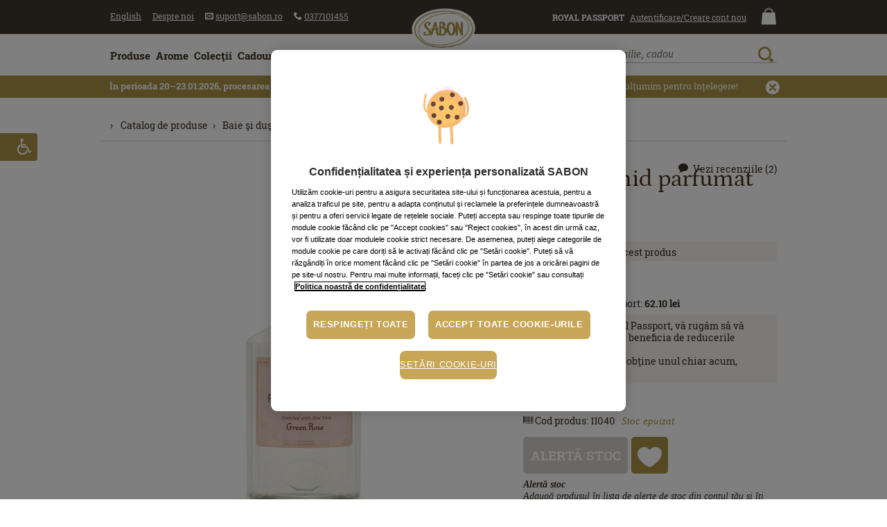

--- FILE ---
content_type: text/html; charset=utf-8
request_url: https://www.sabon.ro/ro/produse/detalii/3979-sapun-lichid-parfumat-green-rose
body_size: 36709
content:
<!doctype html>
<html xmlns:fb="https://www.facebook.com/2008/fbml" itemscope itemtype="http://schema.org/Product">
<head>
<meta http-equiv="X-UA-Compatible" content="IE=edge,chrome=1">
<meta charset="utf-8">
<title>Săpun lichid parfumat Green Rose,  200 ml | SABON România</title>
<meta name="description" content="Descoperă Săpun lichid parfumat Green Rose, 200 ml la SABON! ✓10% reducere pentru membri ✓Experiență parfumată unică ✓Livrare rapidă prin Easybox">
<meta name="keywords" content="">
<meta property="og:title" content="Săpun lichid parfumat Green Rose - 200 ml">
<meta property="og:description" content="Răsfăță-te cu acest săpun de mâini lichid luxos de la Sabon! Îmbogățită cu extracte de alge marine și salcie, formula blândă, testată clinic, îți va lăsa mâinile incredibil de curate și suple. Textura parfumată natural încântă simțurile în timp ce are grijă de piele. Utilizează-l de câte ori este necesar pentru a-ți hrăni și igieniza mâinile, aplicând apoi crema noastră de mâini, pentru și mai multă catifelare.">
<meta property="og:image" content="https://sabonro.twic.pics/_pics/RO/products/1200x630/3979/3979_1_20230210173521.jpg">
<meta property="og:image" content="https://sabonro.twic.pics/_pics/RO/products/xxl/3979/3979_1_20230210173521.jpg">
<link itemprop="image" rel="image_src" href="https://sabonro.twic.pics/_pics/RO/products/xxl/3979/3979_1_20230210173521.jpg">
<meta property="og:site_name" content="SABON România">
<meta property="og:url" content="https://www.sabon.ro/ro/produse/detalii/3979-sapun-lichid-parfumat-green-rose">
<meta property="product:brand" content="SABON">
<meta property="product:availability" content="out of stock">
<meta property="product:condition" content="new">
<meta property="product:price:amount" content="69.00">
<meta property="product:price:currency" content="RON">
<meta property="product:retailer_item_id" content="3979">
<link rel="canonical" href="https://www.sabon.ro/ro/produse/detalii/3979-sapun-lichid-parfumat-green-rose">
<meta itemprop="brand" content="SABON">
<meta itemprop="sku" content="11040">
<meta itemprop="name" content="Săpun lichid parfumat Green Rose - 200ml">
<meta itemprop="description" content="Răsfăță-te cu acest săpun de mâini lichid luxos de la Sabon! Îmbogățită cu extracte de alge marine și salcie, formula blândă, testată clinic, îți va lăsa mâinile incredibil de curate și suple. Textura parfumată natural încântă simțurile în timp ce are grijă de piele. Utilizează-l de câte ori este necesar pentru a-ți hrăni și igieniza mâinile, aplicând apoi crema noastră de mâini, pentru și mai multă catifelare.">
<meta itemprop="category" content="Produse Îngriire Baie şi Duş / Sapun lichid parfumat">
<meta itemprop="gtin13" content="7290114045629">
	
<meta itemprop="mpn" content="61221000003">
	
<script type="application/ld+json">
{
  "@context": "http://schema.org/",
  "@type": "Product",
  "name": "Săpun lichid parfumat Green Rose - 200ml",
  "image": ["https://sabonro.twic.pics/_pics/RO/products/600x600/3979/3979_1_20230210173521.jpg", "https://sabonro.twic.pics/_pics/RO/products/1200x630/3979/3979_1_20230210173521.jpg", "https://sabonro.twic.pics/_pics/RO/products/xxl/3979/3979_1_20230210173521.jpg"],
  "description": "Răsfăță-te cu acest săpun de mâini lichid luxos de la Sabon! Îmbogățită cu extracte de alge marine și salcie, formula blândă, testată clinic, îți va lăsa mâinile incredibil de curate și suple. Textura parfumată natural încântă simțurile în timp ce are grijă de piele. Utilizează-l de câte ori este necesar pentru a-ți hrăni și igieniza mâinile, aplicând apoi crema noastră de mâini, pentru și mai multă catifelare.",
  "sku": "11040",
    "gtin13": "7290114045629",
      "mpn": "61221000003",
    "category": "Produse Îngriire Baie şi Duş / Sapun lichid parfumat",
  "brand": {
    "@type": "Brand",
    "name": "SABON"
  },
    "aggregateRating": {
    "@type": "AggregateRating",
    "ratingValue": "5",
	"reviewCount": "2"
  },
    "offers": {
    "@type": "Offer",
    "priceCurrency": "RON",
    "price": "69.00",
    "priceValidUntil": "2115-12-31 23:59:59",
    "itemCondition": "http://schema.org/NewCondition",
    "availability": "http://schema.org/OutOfStock",
    "seller": {
      "@type": "Organization",
      "name": "SABON"
    }
  }
}
</script>
<meta http-equiv="pragma" content="no-cache" />
<meta property="fb:app_id" content="165523266803396" />


<meta name="facebook-domain-verification" content="i7mxib6oio2wvpv1ggqdgj16ii0ery" />
<meta name="google-site-verification" content="aJawox2i6p-VwawIJeoCCRrTIcDK97cNSWhLSpzMZBo" />
<meta name="google-site-verification" content="a4RjGCylnenYYVxJ8I4EK5sbChAOV15hulnBPA0ENLE" />
<meta name="p:domain_verify" content="f985e0596fac8d72e2d3a39cb0212919"/>

<meta name="copyright" content="2007-2026, SABON" />
<meta name="rating" content="general" />
<meta name="distribution" content="global" />
<meta name="robots" content="index,follow" /><meta http-equiv="content-language" content="ro" />
<base href="https://www.sabon.ro/ro/" target="_self">
<meta name="viewport" content="user-scalable=yes, width=device-width, initial-scale=1, minimum-scale=1, maximum-scale=3">
<meta name="designer" content="WEBCOUTURE (https://webcouture.eu)" />
<link rel="alternate" href="https://www.sabon.ro/en/products/details/3979-perfumed-liquid-hand-soap-green-rose" hreflang="en"><link rel="apple-touch-icon-precomposed" sizes="57x57" href="https://sabonro.twic.pics/_layout/2018/assets/_images/site-icons/2020/gold/apple-touch-icon-57x57.png" />
<link rel="apple-touch-icon-precomposed" sizes="114x114" href="https://sabonro.twic.pics/_layout/2018/assets/_images/site-icons/2020/gold/apple-touch-icon-114x114.png" />
<link rel="apple-touch-icon-precomposed" sizes="72x72" href="https://sabonro.twic.pics/_layout/2018/assets/_images/site-icons/2020/gold/apple-touch-icon-72x72.png" />
<link rel="apple-touch-icon-precomposed" sizes="144x144" href="https://sabonro.twic.pics/_layout/2018/assets/_images/site-icons/2020/gold/apple-touch-icon-144x144.png" />
<link rel="apple-touch-icon-precomposed" sizes="60x60" href="https://sabonro.twic.pics/_layout/2018/assets/_images/site-icons/2020/gold/apple-touch-icon-60x60.png" />
<link rel="apple-touch-icon-precomposed" sizes="120x120" href="https://sabonro.twic.pics/_layout/2018/assets/_images/site-icons/2020/gold/apple-touch-icon-120x120.png" />
<link rel="apple-touch-icon-precomposed" sizes="76x76" href="https://sabonro.twic.pics/_layout/2018/assets/_images/site-icons/2020/gold/apple-touch-icon-76x76.png" />
<link rel="apple-touch-icon-precomposed" sizes="152x152" href="https://sabonro.twic.pics/_layout/2018/assets/_images/site-icons/2020/gold/apple-touch-icon-152x152.png" />
<link rel="icon" type="image/png" href="https://sabonro.twic.pics/_layout/2018/assets/_images/site-icons/2020/gold/favicon-196x196.png" sizes="196x196" />
<link rel="icon" type="image/png" href="https://sabonro.twic.pics/_layout/2018/assets/_images/site-icons/2020/gold/favicon-96x96.png" sizes="96x96" />
<link rel="icon" type="image/png" href="https://sabonro.twic.pics/_layout/2018/assets/_images/site-icons/2020/gold/favicon-32x32.png" sizes="32x32" />
<link rel="icon" type="image/png" href="https://sabonro.twic.pics/_layout/2018/assets/_images/site-icons/2020/gold/favicon-16x16.png" sizes="16x16" />
<link rel="icon" type="image/png" href="https://sabonro.twic.pics/_layout/2018/assets/_images/site-icons/2020/gold/favicon-128.png" sizes="128x128" />
<meta name="msapplication-TileColor" content="#FFFFFF" />
<meta name="msapplication-TileImage" content="https://sabonro.twic.pics/_layout/2018/assets/_images/site-icons/2020/gold/mstile-144x144.png" />
<meta name="msapplication-square70x70logo" content="https://sabonro.twic.pics/_layout/2018/assets/_images/site-icons/2020/gold/mstile-70x70.png" />
<meta name="msapplication-square150x150logo" content="https://sabonro.twic.pics/_layout/2018/assets/_images/site-icons/2020/gold/mstile-150x150.png" />
<meta name="msapplication-wide310x150logo" content="https://sabonro.twic.pics/_layout/2018/assets/_images/site-icons/2020/gold/mstile-310x150.png" />
<meta name="msapplication-square310x310logo" content="https://sabonro.twic.pics/_layout/2018/assets/_images/site-icons/2020/gold/mstile-310x310.png" />

<meta name="application-name" content="SABON România"/>
<meta name="theme-color" content="#ffffff">

<link rel="manifest" href="/manifest.json">

<link rel="icon" href="https://sabonro.twic.pics/favicon.ico" type="image/x-icon">
<link rel="shortcut icon" href="https://sabonro.twic.pics/favicon.ico" type="image/x-icon">

<script>
document.querySelector("html").lang='ro';
</script>
<!-- OneTrust Cookies Consent Notice start -->
<script type="text/javascript" src="https://cdn.cookielaw.org/consent/f263fef8-84df-49bb-9a0d-bc7fc5e72644/OtAutoBlock.js"></script>
<script src="https://cdn.cookielaw.org/scripttemplates/otSDKStub.js" data-document-language="true" type="text/javascript" charset="UTF-8" data-domain-script="f263fef8-84df-49bb-9a0d-bc7fc5e72644" ></script>
<script type="text/javascript">
function OptanonWrapper() {
	    const OTPolicyTextContainer = document.getElementById("onetrust-policy-text");
	if(OTPolicyTextContainer!=null && OTPolicyTextContainer!=undefined && typeof OTPolicyTextContainer==='object') {
				//OTPolicyTextContainer.innerHTML = OTPolicyTextContainer.innerHTML+'<br>Datele tale ar putea fi folosite pentru personalizarea anunțurilor, iar cookie-urile ar putea fi folosite de Google pentru anunțuri personalizate/nepersonalizate. <a href="https://business.safety.google/intl/ro/" target="_blank">Află mai mult cum va folosi Google datele tale</a>';
			}
    const OTPolicyTextContainer2 = document.getElementById("ot-pc-desc");
	if(OTPolicyTextContainer2!=null && OTPolicyTextContainer2!=undefined && typeof OTPolicyTextContainer2==='object') {
				//OTPolicyTextContainer2.innerHTML = OTPolicyTextContainer2.innerHTML+'<br>Datele tale ar putea fi folosite pentru personalizarea anunțurilor, iar cookie-urile ar putea fi folosite de Google pentru anunțuri personalizate/nepersonalizate. <a href="https://business.safety.google/intl/ro/" target="_blank">Află mai mult cum va folosi Google datele tale</a>';
				
	}
	
}
</script>
<!-- OneTrust Cookies Consent Notice end -->

<script>try{window.onpageshow=function(event){if (event.persisted) {window.location.reload();}};} catch(err){}
window.dataLayer = window.dataLayer || [];
window.global_root='https://www.sabon.ro';window.lang='ro';var section='detalii_produs';window.free_delivery_min_value=230;window.fbtab=0;window.country_code='RO';window.base_href='https://www.sabon.ro/ro/';window.dir='ltr';window.page_zoom=1;window.currency_code='RON';window.base_currency_code='RON';window.brand_name='SABON';
if(document.location.href.toString().indexOf('https://www.sabon.ro/')!==0) {document.location.href='https://www.sabon.ro/ro/';}

</script>
<!--[if (lt IE 9) & (!IEMobile)]>
<script src="https://sabonro.twic.pics/_layout/2018/assets/_js/css3-mediaqueries/css3-mediaqueries.min.js"></script>
<![endif]-->

<link rel="preconnect" href="https://fonts.googleapis.com">
<link rel="preconnect" href="https://fonts.gstatic.com" crossorigin>
<script>var scriptsLoaded=0,stylesLoaded=0,deferScript=function(f){if(window.scriptsLoaded===1&&window.stylesLoaded===1){jQuery(document).ready(function(e){f();
window.forceRsz=true;
setTimeout(function(){
jQuery(window).trigger('resize');
//window.forceRsz=true;
//setTimeout(function(){jQuery(window).trigger('resize');},150);
},50);});
}else{setTimeout(function(){deferScript(f);},30);}};
window.cISLInt=setInterval(function(){if(typeof $==='function' && typeof onResizeScripts==='function'){clearInterval(window.cISLInt);window.scriptsLoaded=1;}},30);
</script>
<style type="text/css">@charset "utf-8";
@font-face{font-family:'icomoon';src:url(https://sabonro.twic.pics/_layout/2018/assets/_fonts/icomoon-20230913b/fonts/icomoon.eot?hyc6ky);src:url(https://sabonro.twic.pics/_layout/2018/assets/_fonts/icomoon-20230913b/fonts/icomoon.eot?hyc6ky#iefix) format('embedded-opentype'),url(https://sabonro.twic.pics/_layout/2018/assets/_fonts/icomoon-20230913b/fonts/icomoon.ttf?hyc6ky) format('truetype'),url(https://sabonro.twic.pics/_layout/2018/assets/_fonts/icomoon-20230913b/fonts/icomoon.woff?hyc6ky) format('woff'),url(https://sabonro.twic.pics/_layout/2018/assets/_fonts/icomoon-20230913b/fonts/icomoon.svg?hyc6ky#icomoon) format('svg');font-weight:normal;font-style:normal;font-display:block}[class*=" icon-"]{font-family:'icomoon'!important;speak:never;font-style:normal;font-weight:normal;font-variant:normal;text-transform:none;line-height:1;-webkit-font-smoothing:antialiased;-moz-osx-font-smoothing:grayscale}.icon-sabon-user:before{content:"\e60d"}.icon-sabon-menu:before{content:"\e610"}.icon-sabon-phone:before{content:"\e611"}.icon-sb-il-shopping-bag:before{content:"\e737"}.icon-sb-il-zoom:before{content:"\e738"}.icon-arrow-up4:before{content:"\e6f6"}.icon-phone:before{content:"\e632"}.icon-envelope:before{content:"\e635"}.icon-cancel-circle:before{content:"\e681"}
html{font-family:sans-serif;-ms-text-size-adjust:100%;-webkit-text-size-adjust:100%}body{margin:0}header,main,nav{display:block}a{background:transparent}b{font-weight:bold}img{border:0}button,input{color:inherit;font:inherit;margin:0;-moz-box-sizing:border-box;-webkit-box-sizing:border-box;box-sizing:border-box;resize:none}button{overflow:visible}button{text-transform:none}button{-webkit-appearance:button}button::-moz-focus-inner,input::-moz-focus-inner{border:0;padding:0}input{line-height:normal}span,a{position:relative}input,label{position:relative;display:inline-block}img{position:relative;display:block;margin:0px auto}a#top{display:inline!important;position:absolute;top:0;left:0}html{height:100%;overflow-x:hidden;overflow-y:scroll;white-space:normal}body{color:#362e25;background-color:#ffffff;;text-align:center;word-wrap:normal;min-height:100%}input::-webkit-input-placeholder{color:#79736D;font-style:italic!important}input::-moz-placeholder{color:#79736D;font-style:italic!important}input:-moz-placeholder{color:#79736D;font-style:italic!important}input:-ms-input-placeholder{color:#79736D;font-style:italic!important}
@font-face{font-family:"Roboto Slab SBN";src:local("☺"),url(https://sabonro.twic.pics/_layout/2018/assets/_fonts/roboto-slab-sbn/robotoslab-regular-sbn-webfont.woff2) format('woff2'),url(https://sabonro.twic.pics/_layout/2018/assets/_fonts/roboto-slab-sbn/robotoslab-regular-sbn-webfont.woff) format('woff');font-weight:normal;font-style:normal;font-display:swap}@font-face{font-family:"Roboto Slab SBN";src:local("☺"),url(https://sabonro.twic.pics/_layout/2018/assets/_fonts/roboto-slab-sbn/robotoslab-bold-sbn-webfont.woff2) format('woff2'),url(https://sabonro.twic.pics/_layout/2018/assets/_fonts/roboto-slab-sbn/robotoslab-bold-sbn-webfont.woff) format('woff');font-weight:bold;font-style:normal;font-display:swap}
body{font:16px/1.231 "Roboto Slab SBN","Palatino Linotype",Palatino,"Book Antiqua","Century Schoolbook L",Baskerville,"Times New Roman",serif;font-weight:normal;font-style:normal}input,button{font-size:100%;font-family:inherit;-webkit-box-shadow:none;-webkit-border-radius:0}body *{font-variant-numeric:lining-nums;-moz-font-feature-settings:"lnum";-ms-font-feature-settings:"lnum";-webkit-font-feature-settings:"lnum";font-feature-settings:"lnum"}ol{margin:0 0 0 2em;padding:0;text-align:left}ul{margin:0 0 0 2em;padding:0;text-align:left;list-style-type:disc}a{color:#362e25;text-decoration:underline}.outerContainer{height:auto;position:relative;clear:both;display:block}.innerContainer{max-width:61.875em;margin-left:auto;margin-right:auto;height:auto;position:relative;clear:both;display:block;box-sizing:border-box}.clear{clear:both;font-size:0px;height:0px;line-height:0px}.inlineBlock{position:relative;display:inline-block}.inlineBlock.middle{vertical-align:middle}a.butalike{vertical-align:middle;position:relative;display:inline-block;background-color:#ab9348;border:0.07142em solid #ab9348;padding:0.7368421052631579em 1em 0.7368421052631579em 1em;margin:0;text-transform:uppercase;color:#fff;text-decoration:none;font-size:1em;line-height:1em;font-weight:bold;border-radius:0.25em}a.butalike.inverse{background-color:#fff;color:#362E26}a.butalike .icon{margin-right:0.5em}a.butalike .icon{vertical-align:middle;position:relative;display:inline-block}.closeButtonLines{position:relative;width:1.5em;height:1.5em;display:inline-block;overflow:hidden}#pageLockContainer{display:none;position:absolute;height:100%;width:100%;overflow:visible;left:0px;top:0px;z-index:3990;margin:0;padding:0}#pageLockBg{position:absolute;height:100%;width:100%;left:0px;top:0px;background-color:#362e25;opacity:0.7;margin:0;padding:0}#pageLockMessage{position:absolute;height:auto;width:auto;color:#fff;font-size:1em;text-align:center;margin:0;padding:0;overflow:visible}#overallContainer{background-color:#fff;text-align:left;width:100%;overflow-x:hidden;overflow-y:visible;position:relative}.main-canvas-column{position:relative;display:none;height:auto;-moz-box-sizing:border-box;-webkit-box-sizing:border-box;box-sizing:border-box;background-color:#fff}ul.topMenu{margin:0;list-style-type:none}ul.topMenu li.menuitem{white-space:nowrap;padding:0px;margin:0;list-style-type:none;position:relative;display:inline-block;vertical-align:top}ul.topMenu li a.menulink{color:#555;text-decoration:none;text-transform:none;position:relative;display:inline-block;white-space:nowrap;vertical-align:middle;font-size:0.75em}ul.topMenu>li>a>.txt{vertical-align:middle;text-decoration:underline}ul.topMenu li a.signin{color:#555}ul.topMenu li a.signin .txt{margin-left:0}ul.topMenu li a.header_rp_label{position:relative;display:inline-block;white-space:nowrap;vertical-align:middle;font-size:0.75em;text-transform:uppercase;color:#ab9348;font-weight:bold;line-height:100%;text-decoration:none}ul.topMenu>li>a.header_rp_label>.txt{text-decoration:none}ul.topMenu#contactMenu{text-align:left;display:inline}ul.topMenu#aboutMenu{text-align:left;left:0;bottom:0.2em;z-index:auto;display:inline}ul.topMenu#accountMenu{text-align:right;display:inline-block}ul.topMenu#infoMenu{text-align:right;display:inline-block;right:0.3em;bottom:0.5em;z-index:auto}ul.topMenu#infoMenu li{position:relative;display:inline-block}ul.topMenu#infoMenu li a.menulink{padding-top:0!important;padding-bottom:0!important;line-height:100%}ul.topMenu li a.menulink.cart{text-align:center;font-size:1.5em;color:#362e25;position:relative}ul.topMenu li a.menulink.cart .txt{display:none}ul.topMenu .menulink .cartItemsCount{color:#F4EEDC;position:absolute;z-index:1;font-size:0.5em;width:100%;text-align:center;left:0;top:0.125em}ul.topMenu .menulink .cartTotalValue{color:#555;display:block;position:relative;font-size:0.5em;line-height:100%}#pageHeader .header-top-content #headerLeft .menuitem,#pageHeader .header-top-content #headerLeft .menuitem{margin-left:0.75em;line-height:100%}#pageHeader .header-top-content #headerLeft .menuitem.lang,#pageHeader .header-top-content #headerRight .menuitem.header_signin_label{margin-left:0em}#pageHeader .header-top-content #headerRight .menuitem.header_signin{margin-left:0.25em}#pageHeader .header-top-content #headerRight .menuitem.cart-icon-wrapper{margin-left:1em}#mainMenuBar{position:static;z-index:500;display:block}#headerSearchResults{position:absolute;left:0;top:100%;display:none;width:100%;height:auto;z-index:504;box-sizing:border-box;background-color:transparent}#headerSearchResults:before{content:'';position:absolute;left:0;top:-0.125em;z-index:auto;background-color:#ab9348;height:0.125em;width:1%;opacity:0}#headerSearch:after{position:absolute;content:"";background-color:#ab9348;width:0.66em;height:0.66em;left:50%;bottom:-1em;margin-left:-0.33em;transform:rotate(45deg)}#sidebarMenuTrigger{text-decoration:none;font-size:2.5em;display:inline-block;line-height:100%;color:#362e25}#headerSearch{display:block;position:relative;margin-top:0.33em;white-space:nowrap;width:20em;padding:1.125em 0;overflow:hidden}.search_kw{display:block;clear:both;margin:0;font-size:1em;line-height:0.75em!important;font-style:italic;font-family:"Georgia",serif;font-weight:normal;height:1.5em;color:#79736D;border:0px none #fff;border-box;box-sizing:border-box;-webkit-appearance:none;-moz-appearance:none;appearance:none;padding:0 3.75em 0.125em 0;background:none;border-bottom:1px solid #c7c1ba;outline:none;width:100%}#headerSearch .search_button{position:absolute;right:0.25em;top:0em;padding:0;margin:0;font-size:1.375em;line-height:100%;outline:none;background-color:transparent;background:none;border:none;-webkit-appearance:icon;-moz-appearance:icon;appearance:icon;color:#ab9348}#headerSearchForm{position:relative}
#headerSearchResults{display:none}#headerSearchResults .results-wrapper{position:relative;background-color:#fff;border-bottom:0.125em solid #ab9348;padding:1em 1em;min-height:5em;font-size:0.875em}.headerDropDown{box-sizing:border-box;-webkit-box-sizing:border-box;-moz-box-sizing:border-box;position:absolute;z-index:220;width:20em;top:100%;margin-top:1.125em;box-shadow:0px 7px 8px 0px rgba(0,0,0,0.2);display:block;border:0.0675em solid #ebe5de;border-top:0.33em solid #ab9348;left:50%;margin-left:-16em}.headerDropDown:before{position:absolute;content:"";background-color:#ab9348;width:0.66em;height:0.66em;bottom:100%;transform:rotate(45deg);margin-left:5.66em;left:50%}.headerDropDownContent{min-height:3em;background-color:#fff;padding:1.5em;position:relative;font-size:0.875em;white-space:normal!important;text-align:left;z-index:999}#mainContentOuter{text-align:left;font-size:0.875em;padding:0em 1em 2em 1em}.DefaultWrapper,.DefaultWrapperInner{position:relative}#mainContent{position:relative}#footerCopy a.fCLnk{margin:0 1em}#footerBy{display:block;font-size:0.825em}#footerBy a{color:#362e25;text-decoration:none!important}#footerBy a img{position:relative;display:inline-block;vertical-align:middle;margin:0 0 0 0.75em;width:8em;max-width:100%;height:auto}.alertBar{position:relative;line-height:normal;text-align:left}.alertBar .txt{font-size:0.825em}.alertBar.headerAlertBar{background-color:#f5f2e9;color:#362e25;border-bottom:1px solid #fff;padding:0.25em 0 0.5em 0}.alertBar.headerAlertBar .txt{padding:0 3em 0 0.3846153846153846em}.alertBar.headerAlertBar .txt{padding:0 3.5em 0 1em;display:block}.alertBar a{color:#362e25;text-decoration:none!important}.alertBar a.closeBut{font-size:1.25em;line-height:1em;color:#766958;text-decoration:none;z-index:auto;position:absolute;top:50%;right:0;display:block;padding:0.5em;margin-top:-0.9em}.breadcrumbs{position:relative;clear:both;float:none;text-align:left;font-size:1em;border-bottom:0.0714285714285714em solid #d5d3cb;padding:2em 1em 1em 1em;margin:0 -1em}.breadcrumbs .current,.breadcrumbs a{position:relative;display:inline-block;color:#362e25;text-decoration:none;padding:0}.breadcrumbs .current{color:#362E26;font-weight:bold}.breadcrumbs a{margin-right:0.5em}.breadcrumbs .current:before,.breadcrumbs a:before{content:"›";margin-top:-0.25em;padding-right:0.75em;position:relative;display:inline-block;vertical-align:middle}.breadcrumbs ol{list-style-type:none;padding:0;margin:0;position:relative;display:block}.breadcrumbs ol li{display:inline-block;vertical-align:middle;position:relative}.breadcrumbs meta{display:none}.article_price_container .total_price{display:none}.productDetailsContainer{position:relative}.productDetailsTopColumn{position:relative}.productDetailsTopRow{position:relative;margin-top:2.5em}.productDetailsTopRow .article_images_container{position:relative;display:block}.productDetailsTopRow .article_large_photo_container{float:none;clear:both;text-align:center;overflow:hidden;width:100%;direction:ltr;border:0.0714286em solid #fff}.productDetailsTopRow .article_large_photo{position:relative;display:inline-block;line-height:0;width:auto;margin:0 auto}.productDetailsTopRow .article_photo_link .article_img{position:relative;display:block;margin:0 auto;height:auto;max-height:39em;width:auto;max-width:100%}.zoomImgWrap{width:100%;height:auto;position:relative;display:block}#cartTab{color:#362e25;z-index:4999;position:fixed;font-size:0.875em;padding:0;margin:0;text-align:left;width:40em;height:100%;background-color:#fff}.cartTabInner{height:100%}#cartTabContent{white-space:normal;background-color:transparent;height:100%}#respondContainer{position:absolute;background-color:#ffffff;width:100%;z-index:5001;line-height:normal;text-align:left;-webkit-box-shadow:0px 0px 30px -5px rgba(0,0,0,0.9);-moz-box-shadow:0px 0px 30px -5px rgba(0,0,0,0.9);box-shadow:0px 0px 30px -5px rgba(0,0,0,0.9)}#respondControls{position:relative;display:block;z-index:5002;width:100%}#respondControls a.closeRespondWindow{z-index:5003;position:absolute;top:0em;right:0.925em;display:block;padding:0.5em}#respondControls a.closeRespondWindow span{font-size:1.25em}#respondTitle{position:relative;font-weight:normal;color:#362e25;display:block;text-transform:uppercase;font-size:1.4em;padding:0.5em 3em 0.375em 1.25em}#respondContentOuter{position:relative;background-color:#fff;display:block;z-index:5002;color:#362e25;padding:0;font-size:0.875em}#respondContent{text-align:left;padding:0.5em 2em 2em 2em;position:relative;min-height:3em}#respondContent:before{content:"";position:absolute;top:-0.0714285714285714em;left:1.75em;right:1.75em;border-top:0.0714285714285714em solid #EAE9E5}#pageHeader{height:auto;color:#362e25;padding:0;position:fixed;width:100%;top:0;z-index:499;line-height:1.25em}#pageHeader-placeholder{position:relative}#pageHeader .header-content{position:relative;background-color:#fff}#pageHeader .header-content>.innerContainer{padding:0 0.875em;position:relative}#pageHeader .header-content>.innerContainer:before{content:'';position:absolute;left:0;bottom:0;width:100%;height:0.125em;background:#ab9348;z-index:200}#headerLeft{clear:none;float:left;text-align:left;z-index:auto;min-height:1px;position:static}#headerRight{clear:none;float:right;text-align:right;z-index:auto;min-height:1px;position:static}#headerLeftContent{clear:none;float:left;text-align:left;z-index:auto;position:static}#headerRightContent{clear:none;float:right;text-align:right;z-index:auto;position:static}#headerCenterLogoMob{text-align:center;width:5em;height:4em;overflow:hidden;position:relative;display:none;vertical-align:top}#headerCenterLogoMob a{text-decoration:none!important;color:#ab9348}#headerLogo{text-align:center;width:10.625em;position:absolute;display:none;z-index:auto;margin-top:-1.675em;left:50%;margin-left:-5.3125em;font-size:1em}#headerLogo a{display:block;margin:0}#headerLogo img{width:100%;display:block}#headerLeftContent .innerContainer{padding:0;position:initial}#pageHeader .header-top-content>.innerContainer{padding:0 0.875em;white-space:nowrap}.inputNL-wrapper input::-webkit-input-placeholder{color:#c7c1ba;font-style:italic}.inputNL-wrapper input::-moz-placeholder{color:#c7c1ba;font-style:italic}.inputNL-wrapper input:-moz-placeholder{color:#c7c1ba;font-style:italic}.inputNL-wrapper input:-ms-input-placeholder{color:#c7c1ba;font-style:italic}
@media only screen and (max-width:20em){#headerCenterLogoMob{width:3em;box-sizing:border-box;padding-top:0.75em}}
@media screen and (max-width:48em){.breadcrumbs{padding-top:0.75em}.breadcrumbs ol li{display:none}.breadcrumbs ol li:nth-last-child(-n+3){display:inline-block}.productDetailsTopRow .article_photo_link .article_img{max-height:60vh}}
@media only screen and (min-width:1em){#headerLeft{width:30%;padding:0.75em 0 0 0;position:absolute;left:1em;top:0}#headerRight{width:30%;padding:1em 0 0 0;position:absolute;right:1em;top:0}#headerLeft #contactMenu,#headerLeft #aboutMenu{display:none}#headerRight #accountMenu{display:none}.header-top-content{padding:0;background-color:#fff}#mainMenuBar{display:none}#headerCenterLogoMob{display:inline-block}#headerLeftContent{width:100%}#headerRightContent{-webkit-box-sizing:border-box;-moz-box-sizing:border-box;box-sizing:border-box;position:absolute;z-index:200;height:4.4375em;padding:0;left:0;bottom:0;width:100%;background-color:#fff;margin:0;display:none}#headerSearch{padding:1.25em 0.5em 0em 0.5em;text-align:left;margin-top:0em;width:auto}#headerSearchForm{margin-right:2em;padding-right:0.5em;border-right:0.0675em solid #E9E9E5}#headerSearch:after{display:none}#openSearchButtonMob{font-size:1.5em;color:#362e25}#openSearchButtonMob .txt{display:none!important}#closeSearchButtonMob{display:inline-block;vertical-align:top;position:absolute;z-index:auto;right:0.65em;top:1em;text-decoration:none!important}ul.topMenu li a.menulink.cart,ul.topMenu li a.menulink.search{margin-top:0.125em}ul.topMenu .menulink .cartTotalValue{color:#999}.DefaultWrapperInner{min-height:20em}#footerBy{float:none;clear:both;text-align:center;width:auto;margin:1em 0 0 0}.headerMobileIcon{text-decoration:none;font-size:1.5em;line-height:1;background-color:#362e25;color:#fff;display:inline-block;margin-left:0.125em;margin-top:0.375em;vertical-align:top;border-radius:50%;width:1em;height:1em;text-align:center}}
@media only screen and (min-width:20.0001em){.headerMobileIcon{font-size:1.75em;margin-top:0.25em;margin-left:0.25em}}
@media screen and (max-width:48em){#respondTitle{font-size:1em;padding-top:0.75em;padding-bottom:0.75em}}
@media only screen and (min-width:48.0001em){#footerBy{float:right;width:14%;clear:none;text-align:right;padding:0;margin:0}#footerBy a img{display:block;margin:0}ul.topMenu#infoMenu li{display:inline-block}ul.topMenu#infoMenu li .txt{display:none}.breadcrumbs{padding:1em;display:block}.DefaultWrapper .DefaultWrapperInner{min-height:580px}.productDetailsTopRow .article_images_container{width:58%;clear:none;float:left}}
@media only screen and (min-width:60.0001em){#pageHeader{position:relative}#pageHeader-placeholder{position:absolute;left:-10000px;top:0;width:1px}#headerLeft{width:49%;padding:0;position:relative;left:auto;top:auto}#headerRight{width:49%;padding:0;position:relative;right:auto;top:auto}#headerLeft #contactMenu,#headerLeft #aboutMenu{display:inline}#headerRight #accountMenu{display:inline}#headerCenterLogoMob{display:none}#headerLeftContent{width:auto}#headerRightContent{clear:none;float:right;text-align:right;z-index:auto;width:auto;display:block;position:static;background-color:transparent;height:auto}#headerSearch{margin-top:0em;width:20em;padding:1.125em 0}#headerSearchForm{margin-right:0;padding-right:0;border-right:0em none #E9E9E5}#headerSearch:after{display:block}#openSearchButtonMob,#closeSearchButtonMob{display:none}.headerMobileIcon{display:none!important}.header-top-content{padding:0.75em 0 0 0;background-color:#ebe5de}#mainMenuBar{display:block}#sidebarMenuTrigger{display:none}#headerLogo{display:inline-block;transform:scale(1)}#headerLogo a{width:80%;margin:0 auto}ul.topMenu#infoMenu li{display:block}ul.topMenu#infoMenu li .txt{display:inline-block}ul.topMenu#infoMenu li a.menulink.cart .txt{display:none}ul.topMenu li a.menulink.cart{margin-top:0}ul.topMenu .menulink .cartTotalValue{color:#555}#footerCopy a.fCLnk{margin:0 0 0 1em}#footerBy{float:right;width:14%;clear:none;text-align:right;padding:0;margin:0}#footerBy a img{display:block;margin:0}.DefaultWrapper .DefaultWrapperInner{min-height:36.25em}.breadcrumbs{padding:2em 1em 1em 1em}}
@media only screen and (min-width:81.8751em){#headerLogo a{width:auto}.innerContainer{max-width:81.8751em}.productDetailsTopRow .article_images_container{width:53%}}
</style>
<script>
if(!Date.now){Date.now=function now(){return new Date().getTime();}}	
function getCurrTime(in_ms) {var t=Date.now();if(in_ms!=true){t=Math.floor(t/1000);}return t;}
window.last_activity_time=getCurrTime(false);
window.no_activity_limit=15; // mins
window.cartItemsCount = 0;
window.activityCheckTO = 0;
window.SHOP_UI_TEXTS={
'label_signin':'Autentificare client','menu_register_text':'Creare cont nou','menu_register_text':'Creare cont nou','tab_title_newsletter':'Newsletter','menu_account_text':'Contul meu','menu_account_link':'cont-client','menu_terms_text':'Termeni şi condiţii','menu_terms_link':'customer-care/termeni',
'menu_cart_link':'cos-de-cumparaturi',
'promo_code_title':'Cod promoţional',
'promo_code_intro':'Dacă aveţi un cod promoţional, cupon sau voucher, vă rugăm să îl introduceţi aici:',
'promo_code_label':'Codul promoţional / nr. bonului valoric',
'promo_code_check':'Verificare cod',
'shopping_cart_respond_title':'Coş de cumpărături',
'no_activity_alert_title':'Coşul a expirat',
'no_activity_alert_text':'Doriţi să păstraţi produsele?',
'no_activity_alert_yes':'Da, le păstrez',
'no_activity_alert_no':'Nu, renunţ',
'menu_delivery_text':'Livrarea produselor',
'menu_delivery_link':'customer-care/livrare-produse-cosmetice',
'home_banner_disclaimer_popup_title':'Informaţii ofertă',
'menu_product_search_link':'produse/cautare',
'det_tellafriend':'Spuneţi-le şi prietenilor!',
'accs_opens_new_tab_suff':'Se deschide într-o filă nouă',
'accs_opens_popup_suff':'Se deschide într-o fereastră de tip popup',
'articledetails_link':'produse/detalii'
};
window.POSTVARS = {};
</script>



<script type="text/javascript" async defer src="https://sabonro.twic.pics/?v1&anticipation=0.2&quality-min=85" data-ot-ignore></script>
<script>function gtag(){dataLayer.push(arguments);}</script> 


<!-- Google Tag Manager -->
<script>
(function(w,d,s,l,i){w[l]=w[l]||[];w[l].push({'gtm.start':
new Date().getTime(),event:'gtm.js'});var f=d.getElementsByTagName(s)[0],
j=d.createElement(s),dl=l!='dataLayer'?'&l='+l:'';j.async=true;j.setAttribute('class','optanon-category-C0001');j.src=
'https://www.googletagmanager.com/gtm.js?id='+i+dl;f.parentNode.insertBefore(j,f);
})(window,document,'script','dataLayer','GTM-5WRXWBT');
</script>
<!-- End Google Tag Manager -->









<script type="text/javascript" defer src="https://100002290.collect.igodigital.com/collect.js"></script>
<script type="text/javascript">
deferScript(function(e){
	if(typeof(_etmc)==='object'){
		_etmc.push(["setOrgId", "100002290"]);	}
});
</script>


<script defer src="https://attr-2p.com/eb12ce55c/clc/1.js"></script>




</head>
<body class="show-site-content section_detalii_produs lang_ro country_RO pre-loading" dir="ltr" style="font-size:16px;">
<noscript id="deferred-styles"><link href="https://sabonro.twic.pics/_layout/2018/app-css-RO-202404191.css"  rel="preload" as="style" onload="this.onload=null;this.rel='stylesheet'" media="all"></noscript><link rel="preload" href="https://fonts.gstatic.com/s/petrona/v32/mtGQ4_NXL7bZo9XXq35wRLONYyOjFk6NsWZKPX6urlRqLGoRzXgCZhE4.woff2" as="font" crossorigin="anonymous">
<link rel="preload" href="https://fonts.gstatic.com/s/petrona/v32/mtGQ4_NXL7bZo9XXq35wRLONYyOjFk6NsWZKPX6urlRqLGoRzXgCaBE4vRM.woff2" as="font" crossorigin="anonymous">
<link rel="preload" href="https://sabonro.twic.pics/_layout/2018/assets/_fonts/roboto-slab-sbn/robotoslab-regular-sbn-webfont.woff2" as="font" crossorigin="anonymous">
<link rel="preload" href="https://sabonro.twic.pics/_layout/2018/assets/_fonts/roboto-slab-sbn/robotoslab-bold-sbn-webfont.woff2" as="font" crossorigin="anonymous">
<link href="https://sabonro.twic.pics/_layout/2018/app-css-RO-202404191.css"  rel="preload" as="style" onload="this.onload=null;this.rel='stylesheet'" media="all"><script>/*! loadCSS rel=preload polyfill. [c]2017 Filament Group, Inc. MIT License */
!function(t){"use strict";t.loadCSS||(t.loadCSS=function(){});var e=loadCSS.relpreload={};if(e.support=function(){var e;try{e=t.document.createElement("link").relList.supports("preload")}catch(t){e=!1}return function(){return e}}(),e.bindMediaToggle=function(t){var e=t.media||"all";function a(){t.addEventListener?t.removeEventListener("load",a):t.attachEvent&&t.detachEvent("onload",a),t.setAttribute("onload",null),t.media=e,setTimeout(function(){window.stylesLoaded=1},100)}t.addEventListener?t.addEventListener("load",a):t.attachEvent&&t.attachEvent("onload",a),setTimeout(function(){t.rel="stylesheet",t.media="only x"}),setTimeout(a,3e3)},e.poly=function(){if(!e.support())for(var a=t.document.getElementsByTagName("link"),n=0;n<a.length;n++){var o=a[n];"preload"!==o.rel||"style"!==o.getAttribute("as")||o.getAttribute("data-loadcss")||(o.setAttribute("data-loadcss",!0),e.bindMediaToggle(o))}},!e.support()){e.poly();var a=t.setInterval(e.poly,500);t.addEventListener?t.addEventListener("load",function(){e.poly(),t.clearInterval(a)}):t.attachEvent&&t.attachEvent("onload",function(){e.poly(),t.clearInterval(a)})}"undefined"!=typeof exports?exports.loadCSS=loadCSS:t.loadCSS=loadCSS}("undefined"!=typeof global?global:this);</script>
<script>
!function(){window.stylesLoadedInt=setInterval(function(){var s=document.getElementsByTagName("link"),i=0,l=1;
if(s.length>0){for(i=0;i<=s.length;i++){if(s[i]!=undefined&&s[i].as=="style"&&s[i].rel=="preload"){l=0;break}}}
if(l=1){window.stylesLoaded=1;setTimeout(function(){document.body.classList.remove('pre-loading');},60);clearInterval(window.stylesLoadedInt)}},30);
}();
</script>
<script data-ot-ignore defer src="https://sabonro.twic.pics/_layout/2018/app-js-202501261.js"></script>



<div style="position:absolute;left:0;top:0;z-index:-10;visibility:hidden">
<!-- Google Code for Remarketing Tag -->
<!--------------------------------------------------
Remarketing tags may not be associated with personally identifiable information or placed on pages related to sensitive categories. See more information and instructions on how to setup the tag on: http://google.com/ads/remarketingsetup
--------------------------------------------------->
<script type="text/javascript">
/* <![CDATA[ */
var google_conversion_id = 990173588;
var google_custom_params = window.google_tag_params;
var google_remarketing_only = true;
/* ]]> */
</script>
<script type="text/javascript" src="//www.googleadservices.com/pagead/conversion.js">
</script>
<noscript>
<div style="display:inline;">
<img height="1" width="1" style="border-style:none;" alt="Google Pixel" src="//googleads.g.doubleclick.net/pagead/viewthroughconversion/990173588/?value=0&amp;guid=ON&amp;script=0"/>
</div>
</noscript>
</div>


<!-- Google Tag Manager (noscript) -->
<noscript><iframe src="https://www.googletagmanager.com/ns.html?id=GTM-5WRXWBT"
height="0" width="0" style="display:none;visibility:hidden"></iframe></noscript>
<!-- End Google Tag Manager (noscript) -->






    <script>
      var script = document.createElement('script');
      script.src = 'https://cdn.nowdialogue.com/prod/build/bundle.js';// + '?v=' + Math.floor(Math.random() * 999999);
	  //script.defer = true;
	  script.async = true;
	  //script.setAttribute('class','optanon-category-C0001');
	  //script.setAttribute('data-ot-ignore', '');
      script.onload = function () {
          DialogueAI.getAllMerchantScripts(2297, 21084);
    	  DialogueAI.isUserLoggedIn = false;
          DialogueAI.isUserClubMember = false;
		  		        };
      document.head.appendChild(script);
    </script>



<div id="fb-root"></div>
<style type="text/css">.sr-only{position:absolute!important;height:1px;width:1px;overflow:hidden;clip:rect(1px, 1px, 1px, 1px);}</style>
<style type="text/css">
#skipToContentBtnCont{display:block;position:fixed;z-index:600;left:-0.5em;top:7em;width:1px;overflow:visible;}
#skipToContentBtnCont a.skipToContentBtn {position: relative;display:inline-block;background-color:#c7a657;color:#fff;text-decoration:none;    padding: 0.5em 1em;font-size:1em;line-height:100%;white-space:nowrap!important;border-radius:2em;border-top-left-radius:0;border-bottom-left-radius:0;transform:translateX(-120%);}
#skipToContentBtnCont a.skipToContentBtn:focus{transform:translateX(0);}
</style>
<div id="skipToContentBtnCont" role="navigation"><a class="skipToContentBtn" href="javascript://" title="Sari la conținut" aria-label="Sari la conținut"><span class="txt">Sari la conținut</span></a></div>
<script type="text/javascript">
deferScript(function(e) {
	$('a.skipToContentBtn').on('click',function(event){
		event.preventDefault();
		var skipToElem = $('#maincontentarea');
		if($('.breadcrumbs').length>0 && $(skipToElem).length>0) {
			$(skipToElem).first().detach().insertAfter($('.breadcrumbs').first());
		}
		if($('#actualcontentarea').length>0) {skipToElem = $('#actualcontentarea');}
		try{skipToElem.attr('tabindex', '-1').get(0).focus();}catch(err){}
		skipToElem.on('blur',function(ev1) {skipToElem.removeAttr('tabindex');});
	});
});
</script>
<style type="text/css">#accsOptsBtnCont{top:12em;bottom:auto;}</style>
<div id="accsOptsBtnCont" role="banner"><a class="showAccsOpts" href="#accessibility" title="Opțiuni de accesibilitate"><span class="txt">Accesibilitate</span> <span class="icon icon-wheelchair" style="display:inline-block !important;"></span></a>
                        <div class="accs-opts-wrapper" style="display:none;">
                          <div class="accs-opts">
                            <h3 class="headline"><span class="icon icon-wheelchair"></span> <span class="txt">Opțiuni de accesibilitate</span></h3>
                            <div class="accs-group zoom-opts">
                            	<h5 class="h5"><span class="icon icon-fontsize"></span> Dimensiune text: 100%</h5>
                                <ul class="accs-btns">
                                    <li><a href="#zoomin" class="accs-btn zoom zoomin" title="Micșoreaza textele" ><span class="icon icon-plus2"></span> <span class="txt">Micșoreaza textele</span></a> 
                                    <a href="#zoomout" class="accs-btn zoom zoomout" title="Mărește textele"  style="opacity:0.4;"><span class="icon icon-minus2"></span> <span class="txt">Mărește textele</span></a></li> 
                                    
                                    <li>
                                    <a href="#zoom_100" class="accs-btn zoom zoom-100 inline" rel="1.00" style="white-space:nowrap;" title="Dimensiune text: 100%"><span class="icon icon-radio-checked"></span> <span class="txt">100%</span></a> &nbsp; 
                                    <a href="#zoom_125" class="accs-btn zoom zoom-125 inline" rel="1.25" style="white-space:nowrap;" title="Dimensiune text: 125%"><span class="icon icon-radio-unchecked"></span> <span class="txt">125%</span></a> &nbsp; 
                                    <a href="#zoom_150" class="accs-btn zoom zoom-150 inline" rel="1.50" style="white-space:nowrap;" title="Dimensiune text: 150%"><span class="icon icon-radio-unchecked"></span> <span class="txt">150%</span></a>
                                    <br>
 
                                    <a href="#zoom_200" class="accs-btn zoom zoom-200 inline" rel="2.00" style="white-space:nowrap;" title="Dimensiune text: 200%"><span class="icon icon-radio-unchecked"></span> <span class="txt">200%</span></a> &nbsp;
                                    <a href="#zoom_250" class="accs-btn zoom zoom-250 inline" rel="2.50" style="white-space:nowrap;" title="Dimensiune text: 250%"><span class="icon icon-radio-unchecked"></span> <span class="txt">250%</span></a> &nbsp; 
                                    <a href="#zoom_300" class="accs-btn zoom zoom-300 inline" rel="3.00" style="white-space:nowrap;" title="Dimensiune text: 300%"><span class="icon icon-radio-unchecked"></span> <span class="txt">300%</span></a>
                                    
                                    </li>
                                </ul>
                            </div>
                            <div class="accs-group">
                            	<h5 class="h5"><span class="icon icon-contrast"></span> Contrast ridicat</h5> 
                                <ul class="accs-btns">
                                    <li><a href="#contrast_bonw" class="accs-btn contrast contrast-bonw " title="Contrast ridicat: Negru pe alb"><span class="icon icon-b-on-w"></span> <span class="txt">Negru pe alb</span></a></li>
                                    <li><a href="#contrast_wonb" class="accs-btn contrast contrast-wonb " title="Contrast ridicat: Rezoluție înaltă"><span class="icon icon-w-on-b"></span> <span class="txt">Rezoluție înaltă</span></a></li>
                                    <li><a href="#contrast_off" class="accs-btn contrast contrast-off  active" title="Contrast ridicat: Oprit"><span class="icon icon-cancel-circle" style="font-size:1.28em;"></span> <span class="txt">Oprit</span></a></li>
                                </ul>
                            </div>
                            <div class="accs-group">
                            	<h5 class="h5"><span class="icon icon-eye" style="-webkit-filter:grayscale(1);filter:gray;filter:grayscale(1);"></span> Tonuri de gri</h5> 
                                <ul class="accs-btns">
                                    <li><a href="#grayscale_on" class="accs-btn grayscale grayscale-on" title="Tonuri de gri: Pornit"><span class="icon icon-radio-unchecked"></span> <span class="txt">Pornit</span></a></li>
                                    <li><a href="#grayscale_off" class="accs-btn grayscale grayscale-off" title="Tonuri de gri: Oprit"><span class="icon icon-radio-checked"></span> <span class="txt">Oprit</span></a></li>
                                </ul>
                            </div>
                          </div>
                        </div>
</div>

<a name="top" id="top" tabindex="-1" aria-hidden="true"></a>
<style type="text/css">.headerMobileIcon {text-decoration:none;font-size:1.5em;line-height:1;background-color:#362e25; color:#fff;display:inline-block; margin-left:0.125em; margin-top:0.375em; vertical-align:top; border-radius:50%; width:1em; height:1em; text-align:center;}
.headerMobileIcon:focus {text-decoration:none;color:#fff;}
	
@media only screen and (min-width: 20.0001em){.headerMobileIcon {font-size:1.75em;margin-top:0.25em; margin-left:0.25em;}}
@media only screen and (min-width: 60.0001em){.headerMobileIcon {display:none!important}
.header-top-content{background:#3f372f}}
</style>
<div id="pageHeader-placeholder"></div>
<header id="pageHeader" class="outerContainer">   
    <div class="header-top-content">      
        <div class="innerContainer">         
            <div id="headerLeft">
                
                <a class="icon icon-sabon-menu" id="sidebarMenuTrigger"></a>
                <a class="headerMobileIcon showAccount" href="https://www.sabon.ro/ro/cont-client" title="Accesaţi contul dvs."><span class="icon icon-sabon-user"></span></a>
                    
                                       
                                          <a class="headerMobileIcon" id="mobCallIcon" href="tel:+40377101455" title="+40377101455"><span class="icon icon-sabon-phone"></span></a>                 
                <ul class="topMenu" id="contactMenu">
                		<style type="text/css">#headerLeft .menuitem.lang{margin-right:.75em}#headerLeft .menuitem.lang:last-child{margin-right:0}</style>
                        <li class="menuitem lang"><a class="menulink" rel="lang" rev="90" href="https://www.sabon.ro/en/products/details/3979-perfumed-liquid-hand-soap-green-rose" hreflang="en" title="English"><!--<span class="icon icon-loop"></span>--><span class="txt">English</span></a></li>                    </ul>
                    <ul id="aboutMenu" class="topMenu">
                                                                  <li class="menuitem"><a class="menulink" rel="about" rev="30" href="https://www.sabon.ro/ro/despre-sabon/povestea-noastra" title="Despre SABON - povestea noastră şi a cosmeticelor de lux din săruri minerale de la Marea Moartă (Israel) - produse cosmetice de îngrijire pentru trup şi suflet"><span class="txt">Despre noi</span></a></li>
                                          <li class="menuitem"><a class="menulink" rel="email" rev="25" href="mailto:suport@sabon.ro" title="suport@sabon.ro"><span class="icon icon-envelope inlineBlock middle"></span> <span class="txt">suport@sabon.ro</span></a></li>
                                          <li class="menuitem"><a class="menulink" rel="tel" rev="20" href="tel:+40377101455" title="+40377101455"><span class="icon icon-phone inlineBlock middle"></span> <span class="txt">0377101455</span></a></li>
                                                                  
                                                


                      
                       


                                    </ul>                
            </div>
			
<style type="text/css">
@media only screen and (max-width: 20em){#headerCenterLogoMob{width:3em;box-sizing:border-box;padding-top:0.75em;}.RPDay #headerCenterLogoMob{width:4.5em;}}
</style>
            <div id="headerCenterLogoMob"><a href="https://www.sabon.ro/ro/" title="Produse cosmetice - SABON  România"><img src="https://sabonro.twic.pics/_layout/2018/assets/_images/sabon-logo-gold-20230910.svg" alt="SABON Logo" style="max-width:100%;margin-top: 0.333em; height: auto;" width="80" height="51"></a></div>

            <div id="headerRight">
            <ul id="accountMenu" class="topMenu">
                                                					<li class="menuitem header_signin_label"><a class="header_rp_label" href="https://www.sabon.ro/ro/rp2020" title="Royal Passport"><span class="txt">Royal Passport</span></a></li>					<li class="menuitem header_signin"><a class="menulink signin  showSigninForm" href="https://www.sabon.ro/ro/cont-client" title="Accesaţi contul dvs."><span class="txt">Autentificare/Creare cont nou</span></a>
						<div class="headerDropDown" id="signInHeaderDropDown" style="display:none;">
							<div class="headerDropDownContent"></div>
						</div>
					</li>
					
					            </ul>


            <ul class="topMenu" id="infoMenu">
            
            
                <li class="menuitem">
                        <a class="menulink search" id="openSearchButtonMob" href="#" title="Caută!">
                        	<span class="txt">Caută!</span>   
                            <span class="icon icon-sb-il-zoom"></span>
                        </a>
                </li>
                
            
                <li class="menuitem cart-icon-wrapper">
                    <a class="menulink cart" href="https://www.sabon.ro/ro/cos-de-cumparaturi" title="Coşul dumneavoastră de cumpărături">
                        <span class="txt">Coş de cumpărături</span>   
                        <span class="icon icon-sb-il-shopping-bag"></span> 
                        <span class="cartTotalValue">&nbsp;						</span> 
                        <span class="cartItemsCount">&nbsp;</span>                   
                    </a>
                </li>

            </ul>
            </div>

            <div class="clear"></div>
        </div>
    </div>

    <div class="header-content">
        <div class="innerContainer"> 
			<style type="text/css">.RPDay #headerLogo {margin-top:-2.5em;}#headerLogo a:hover,#headerLogo a:focus{transform:scale(0.85);}
				.RPDay.section_homepage #headerLogo {margin-top:-2.125em;}</style>
            <div id="headerLogo" class="inner_logo"><a href="https://www.sabon.ro/ro/" title="Produse cosmetice - SABON  România"><img src="https://sabonro.twic.pics/_layout/2018/assets/_images/top-logo-20230910-gold@2x.png?twic=v1/quality-min=97" alt="SABON Logo"></a></div>			<style type="text/css">#mainMenuBar ul.mainMenuList li.level-1>a.l1{padding:1.45em 0;}</style>
            <div id="headerLeftContent">
				<nav id="mainMenuBar"></nav>
            </div>
            <div id="headerRightContent">
                <div id="headerSearch" role="search">
                    <form action="https://www.sabon.ro/ro/produse/cautare" name="headerSearchForm" id="headerSearchForm" enctype="application/x-www-form-urlencoded">
                    	                        <label style="display:block;"><span style="position:absolute;left:10px;top:2px;z-index:-99;color:#fff;display:none;">Cuvinte-cheie: </span><input type="text" name="q" class="search_kw" value="" required  placeholder="lotiune, ulei, vanilie, cadou" aria-label="Cuvinte-cheie:"></label>
                        <button name="hsbtn" type="submit" class="search_button icon" title="Caută!" alt="Caută!">
                        <span class="icon icon-sb-il-zoom"></span>
                        </button>
                        
                    </form>
                    
                        <a id="closeSearchButtonMob" href="#" title="Închide">
                            <span class="closeButtonLines">&times;</span>
                        </a>
                </div>
            </div>
            
            <div id="headerSearchResults">
                   <div class="results-wrapper" style="box-sizing: border-box; overflow-y:auto; max-height:86vh;">
                   </div>
            </div>

            <div class="clear"></div>
        </div>
    </div>
</header>

<div id="overallContainer">
  <div class="main-canvas-column site-content">
    <div id="midContent" class="outerContainer">

<style type="text/css">
.alertBar.headerAlertBar.permaHide.first{background-color:#ab9348;/*#ab9348*//*#362e25*//*#bf1d53*//*#047259*/;color:#fff;}
.alertBar.headerAlertBar.permaHide.first a{color:#fff;}
.alertBar.headerAlertBar.permaHide.first a:hover, .alertBar.headerAlertBar.permaHide.first a:focus{color:#eee;}
/*@media only screen and (min-width: 60.0001em){.alertBar.headerAlertBar.permaHide.first a{font-size:1.125em;}}
.alertBar.headerAlertBar.permaHide.first a b.alert-ttl{font-size:1.25em; vertical-align: baseline;line-height: 1.25;}
.alertBar.headerAlertBar.permaHide.first a .txt{line-height: 1.5;}*/
</style>
<div class="outerContainer alertBar headerAlertBar permaHide  first" id="alert-10142"><div class="innerContainer" role="alert"><span class="txt"><b class="alert-ttl">În perioada 20–23.01.2026, procesarea comenzilor poate dura până la 5 zile lucrătoare,</b> datorită procedurii de inventar. Vă mulțumim pentru înțelegere!</span>
<a class="closeBut" href="#" title="Închide"><span class="icon icon-cancel-circle"></span></a>
</div></div>
	
		
		
	    			<div class="innerContainer">
        
                
                <main id="mainContentOuter">                			  
					  	<div class="DefaultWrapper productsPage">
				  		<div class="DefaultWrapperInner">
						                            <div id="mainContent">
                            <a name="maincontentarea" id="maincontentarea"></a><div style="display:none;">
  <div itemprop="offers" itemtype="https://schema.org/Offer" itemscope>
        <link itemprop="url" href="https://www.sabon.ro/ro/produse/detalii/3979-sapun-lichid-parfumat-green-rose" />
        <meta itemprop="availability" content="http://schema.org/OutOfStock" />
        <meta itemprop="priceCurrency" content="RON" />
        <meta itemprop="itemCondition" content="https://schema.org/NewCondition" />
        <meta itemprop="price" content="69.00" />
        <meta itemprop="priceValidUntil" content="2115-12-31 23:59:59" />
  </div>
</div>

	<div class="productDetailsContainer">
        <div class="productDetailsTopColumn">
        	<div class="breadcrumbs"><ol itemscope itemtype="http://schema.org/BreadcrumbList"><li itemprop="itemListElement" itemscope itemtype="http://schema.org/ListItem"><a itemprop="item" href="https://www.sabon.ro/ro/produse" title="Catalog de produse SABON România"><span itemprop="name">Catalog de produse</span></a><meta itemprop="position" content="1" /></li><li itemprop="itemListElement" itemscope itemtype="http://schema.org/ListItem"><a itemprop="item" href="https://www.sabon.ro/ro/produse/409-produse-ingriire-baie-si-dus" title="Produse Îngriire Baie şi Duş"><span itemprop="name">Baie şi duş</span></a><meta itemprop="position" content="2" /></li><li itemprop="itemListElement" itemscope itemtype="http://schema.org/ListItem"><a itemprop="item" href="https://www.sabon.ro/ro/produse/46-sapun-lichid-parfumat" title="Săpunuri"><span itemprop="name">Săpunuri</span></a><meta itemprop="position" content="3" /></li><li itemprop="itemListElement" itemscope itemtype="http://schema.org/ListItem"><span itemprop="item" class="current"><span itemprop="name">Săpun lichid parfumat Green Rose</span></span><meta itemprop="position" content="4" /></li></ol>        	</div>
        </div>
        <div class="productDetailsTopRow">          		
          
              
                  <div class="article_images_container">
                  
                  
                    <div class="article_images">
                      <div class="article_large_photo_container">
                        <div id="articleLargePhoto" class="article_large_photo">
                                                    <div class="zoomImgWrap">
								<a href="https://sabonro.twic.pics/_pics/RO/products/xxl/3979/3979_1_20230210173521.jpg" target="_blank" title="Săpun lichid parfumat Green Rose" class="jqzoom article_photo_link firstImage" rel="gal1"><img src="https://sabonro.twic.pics/_pics/RO/products/large/3979/3979_1_20230210173521.jpg?twic=v1/quality-min=90" alt="Săpun lichid parfumat Green Rose" border="0" class="article_img"  height="540" width="540"></a>                          </div>
							                          
                        </div>
                      
                      </div>                
                          
                      
                      <div class="clear"></div>
                    </div>                            
                  </div>              
              
                  <div class="article_main_info_container">
              
              
                	                    
                    <div class="articleNameContainer noRatingStars">
                    <h1 class="h1 headline"><span class="name_prefix">Săpun lichid parfumat</span> <span class="name_suffix"> Green Rose</span>                           <span style="display:none;"> - 200 ml</span></h1>					</div>	
                                        <div class="average_rating_container">
                    	<a href="javascript:void(null)" class="iconButton scrollToReviews" title="Vezi recenziile"><span class="icon icon-bubble"></span>
                        <span class="txt">Vezi recenziile (2)</span></a>
                    </div>
                    <div class="block_tag tag_oos" style="margin-top:0.5em;">Stoc epuizat</div>								<div class="articleExtraInfo infoGiftsWithArticle">
									 <div class="extraInfoContent">
										<div class="emphasizeContainer">
										<a class="iconButton" href="https://www.sabon.ro/ro/produse/170?applyFilters=1&amp;id_prod=3979" title="Vezi cadouri cu acest produs"><span class="icon icon-gift"></span> <span class="txt">Vezi cadouri cu acest produs</span></a>
										</div>
									</div>
								</div>
						 
					                     
                           					  
 
					 
                    <div class="article_price_container">
                                  		  
								                                    				
                                                <span class="full_price " title="Preţ unitar"><span style="display:block;width:1px;height:1px;position:absolute;left:0;top:-100000px;overflow:hidden;opacity:0;">Preţ unitar</span> <span class="price_num">69.00</span> <span class="currency">lei</span></span>
									                                       			<span class="article_sizevol" title="Cantitate">200 <span title="">ml</span></span>
                                                                                                                  
                                <style type="text/css">
.productDetailsTopRow .article_price_container .rp_price {font-size:0.675em; margin-top:0.5em; color:#362e25;}
.productDetailsTopRow .article_price_container .rp_price .icon {color:#ab9348;}
.productDetailsTopRow .article_price_container .rp_card_price_info {font-size:0.675em; margin-top:0.5em; color:#362e25; background: #f7f5f2; padding:0.5em; }
.productDetailsTopRow .article_price_container .rp_card_price_info.rp_sale {background: #bf1d53;  color:#fff;}
.productDetailsTopRow .article_price_container .rp_card_price_info.rp_sale a{color:#fff;}
.productDetailsTopRow .article_price_container .rp_card_price_info.rp_sale a:hover,
.productDetailsTopRow .article_price_container .rp_card_price_info.rp_sale a:focus{color:#ddd;}
</style>
<div class="rp_price"><span class="icon icon-sabon-crown"></span><span class="txt">&nbsp;&nbsp;Preț cu Royal Passport: <b><span class="price_num">62.10</span> <span class="currency">lei</span></b></span></div><div class="rp_card_price_info rp_sign_in">Dacă aveţi card Royal Passport, vă rugăm să vă <a href="https://www.sabon.ro/ro/cont-client" title="Autentificare" class="showSigninForm"><b>autentificaţi</b></a> pentru a beneficia de reducerile exclusive.<br />În caz contrar, puteţi obţine unul chiar acum, <a href="/ro/get-royal-passport" target="_blank"><b>apăsând aici</b></a>.</div>                                  
                                    <span class="total_price" title="Preţ total"  style="display:none;"><span class="price_num"><b><span id="totalPriceContainer">69.00</span></b></span> <span class="currency">lei</span></span>
                                    
                                                                  
                    </div>	
                                                  <div class="articleExtraInfo infoPricePerUnit">
                             	<div class="extraInfoContent">
                                                <span class="price_num">34.50</span> <span class="currency">lei</span> per 100 ml                                </div>
                              </div>                  
                                                                            <div class="articleExtraInfo infoArticleCode">
                            	<div class="extraInfoContent"><span class="icon icon-barcode"></span> <span class="txt">Cod produs: 11040 &nbsp; <span class="inline_tag tag_in_stock">Stoc epuizat</span></span></div>
                            </div>
                                         
 <style type="text/css">
.addToBasketTabFloating, .addToBasketTabFloatingPositioner{position:relative;}
.addToBasketTabFloating.floating {position:fixed;bottom:0;left:0;width:100%;box-sizing:border-box;z-index:31;padding:1em;white-space:nowrap;}

@media only screen and (max-width: 48em) {
.addToBasketTabFloating.floating .addToBasketTabContainer, 
.addToBasketTabFloating.floating .article_price_container {display:inline-block; width:auto; white-space:normal; vertical-align:middle; margin:0 0.5em;}
.addToBasketTabFloating.floating .full_price {display:none;/*display:block;*/}
.addToBasketTabFloating.floating .article_sizevol {display:none;}
.addToBasketTabFloating.floating {background-color:rgba(255,255,255,0.85);box-shadow:0px 0px 20px 0px rgba(0,0,0,0.3); text-align:center;}
.productDetailsTopRow .average_rating_container {position:relative;left:auto;top:0;margin:.5em auto 0 0;}
.productDetailsTopRow .average_rating_container .scrollToReviews {padding-bottom:0.875em; padding-top:0.875em; font-size:1.2875em;}
.addToBasketTabFloating.floating .addToWishlistButton {display:none;}
}
@media only screen and (min-width: 48.0001em) {
.addToBasketTabFloating.floating {width:100%;white-space:nowrap;margin:0; background-color:rgba(255,255,255,0.85);box-shadow:0px 0px 20px 0px rgba(0,0,0,0.3); text-align:center;}
.addToBasketTabFloating.floating .addToBasketTabContainer .hide-when-floating {display: none;}
.addToBasketTabFloating.floating .addToBasketTabContainer, 
.addToBasketTabFloating.floating .article_price_container {display:inline-block; width:auto; white-space:normal; vertical-align:middle; margin:0 0.5em;}
body[dir="rtl"] .addToBasketTabFloating.floating {left:0;right:auto;}
body[dir="rtl"] .addToBasketTabFloating.floating {left:auto;right:0;}
}
.addToBasketTabFloating.floating .productAccessoriesWrapper {display:none;}
</style> 
<div class="addToBasketTabFloatingPositioner"></div>   
  
<div class="addToBasketTabFloating">         
<div class="addToBasketTabContainer">
	<div class="add_to_basket_tab lang_ro">            <form name="addToCartForm" id="addToCartForm" enctype="multipart/form-data" action="" method="post">
                <input type="hidden" name="act" value="addtocart">
                <input type="hidden" name="id_prod" value="3979">
                <input type="hidden" name="use_ajax" value="0">
                                <input type="hidden" name="prod_price" value="69">
                <input type="hidden" name="prod_name" value="Săpun lichid parfumat Green Rose - 200 ml">
                <input type="hidden" name="prod_categ" value="Produse Îngriire Baie şi Duş / Sapun lichid parfumat">
                                           
                            
                            
                                
                <div class="total_price_calculator">
                                <div class="addToBasketTabButtons">                            <a href="#" class="outOfStockButton showStockAlertForm" rel="alert-3979" title="Alertă stoc"><span class="icon icon-sabon-bell"></span><span class="txt">Alertă stoc</span></a>
                                                               <a href="javascript://" class="addToWishlistButton  showSigninFormWish " rel="wishlist-3979" title="Adaugă la dorinţe"><span class="icon icon-sabon-heart"></span><span class="txt">Adaugă la dorinţe</span></a>
                            						<div class="clear"></div>
					</div>
                    
                    <div class="clear"></div>															
                                <a href="javascript://" style="color: inherit;" class="info_out_of_stock hide-when-floating  showStockAlertForm" rel="alert-3979" title="Alertă stoc">
								<b>Alertă stoc</b><br>Adaugă produsul în lista de alerte de stoc din contul tău și îți vom trimite un mesaj când produsul va fi disponibil.&nbsp; <b>Adaugă alertă</b></a>
					                    </div>				</form>			</div>
</div>
                
                    
                    			
</div>    





    
           
				<div class="relative" style="margin-top: 1em; margin-bottom: 1em; font-size: 0.875em;"><span class="icon icon-info"></span>&nbsp;Dacă ai un card de credit StarCard Banca Transilvania, Raiffeisen, ALPHA Bank, BRD, Bonuscard Garanti Bank, poți alege să plătești în rate direct pe pagina procesatorului de plăți PayU.</div>
		<div class="free_delivery_general_info" style=";">Ridicare gratuită din magazine</div> 
        
        
	</div>    			  
                  
                  <div class="clear"></div>                     
		</div>	<div class="productDetailsBottomRow">                    
                    
                            
              
              
                <div id="productTabsContainer" class="productTabsContainer">
                				<ul class="productTabs" id="productInfoTabs">  
                                            <li class="productTab default-open description ">
                                                        <div class="productTabTitle"><a href="#" class="dropdown-title" data-index="0" id="productTab-1"  title="Descriere Săpun lichid parfumat Green Rose">Descriere</a></div>
                            <div class="productTabContent">
                            	<div class="product_description_tab_content_novid">
									
															  	Răsfăță-te cu acest săpun de mâini lichid luxos de la Sabon! Îmbogățită cu extracte de alge marine și salcie, formula blândă, testată clinic, îți va lăsa mâinile incredibil de curate și suple. Textura parfumată natural încântă simțurile în timp ce are grijă de piele. Utilizează-l de câte ori este necesar pentru a-ți hrăni și igieniza mâinile, aplicând apoi crema noastră de mâini, pentru și mai multă catifelare.  
                                <p>&nbsp;</p>                                <div><p>✓ Curățare delicată pentru mâini <br /> ✓ Catifelează pe măsură ce igienizează <br /> ✓ Îmbogățit cu alge marine și salcie <br /> ✓ Formulă vegană <br /> ✓ Pentru toate tipurile de piele <br /> ✓ Fără sulfați și parabeni</p></div>                                </div>
                                
                                
                            </div>
                        </li>
						
						                        
                       
                                             
                        
                                    	<li class="productTab default-open how_to_use">
                		                        <div class="productTabTitle"><a href="#" class="dropdown-title" data-index="1" id="productTab-2"  title="Cum se utilizează „Săpunuri - Săpun lichid parfumat Green Rose“">Cum se utilizează</a></div>
                        <div class="productTabContent">
                          <p>Poate fi folosit zilnic și de câte ori este necesar, pentru curățarea mâinilor.</p>
                        </div>
                    </li>
                	                                    	<li class="productTab default-open tips">
                		                        <div class="productTabTitle"><a href="#" class="dropdown-title" data-index="2" id="productTab-3"  title="Sfaturi şi recomandări">Sfaturi şi recomandări</a></div>
                        <div class="productTabContent">
                          <p>După spălare, folosește untul de mâini, pentru mâini mai moi, bine hidratate și cu aspect sănătos.<br />
<br />
Întrebări frecvente<br />
Pot folosi săpunul lichid dacă am pielea uscată？ <br />
Desigur! Formula blândă a săpunului nostru lichid este perfectă pentru a spăla și a hrăni toate tipurile de piele, în special pielea uscată. <br />
<br />
Care este cel mai bun mod de a mă spăla pe mâini cu săpunul lichid？ <br />
Începe alegând aroma preferată. Umezește-ți mâinile și spală-le bine timp de cel puțin 20 de secunde. Spune la revedere murdăriei și salut mâinilor moi și curate! <br />
<br />
Pot folosi săpunul lichid pentru față？ <br />
Formula săpunului lichid este special concepută pentru mâini. <br />
Pe corp, recomandăm folosirea uleiul nostru de duș, pentru curățare și hidratare. <br />
Pentru față recomandăm uleiul demachiant, special formulat pentru zonele sensibile ale ochilor și buzelor.</p>
                        </div>
                    </li>
                	                                    	<li class="productTab ingredients">
                		                        <div class="productTabTitle"><a href="#" class="dropdown-title" data-index="3" id="productTab-4"  title="Ingrediente">Ingrediente</a></div>
                        <div class="productTabContent">
                          <p>Aqua／Water／Eau, Sodium Coceth Sulfate, Cocamidopropyl Betaine, Glycerin, Lauryl Glucoside,<br />
Parfum／Fragrance, Sodium Chloride, Decyl Glucoside, Sodium Benzoate, Citric Acid, Trisodium Ethylenediamine Disuccinate, Potassium Sorbate, Aloe Barbadensis Leaf Juice, Limonene, Hexyl Cinnamal, Linalool, Geraniol, Citral, Citronellol.</p>
                        </div>
                    </li>
                                        
                                        
                    
                                        
   
            		<li class="productTab default-open reviews">
                		                        <div class="productTabTitle"><a href="#" class="dropdown-title" data-index="4" id="productTab-5"  title="Ce spun cumpărătorii despre „Săpun lichid parfumat Green Rose“">Ce spun cumpărătorii</a></div>
                        <div class="productTabContent">
                  <div class="productReviewsContainer1">
                  
                                    
                                                                                <div class="addReviewBtnWrapper">
                  	<a class="butalike showReviewForm" href="#" title="Scrie o recenzie">Scrie o recenzie</a>
                    </div>
                  	<div class="clear"></div>
                                                                              <div class="clear"></div>
                </div>    
                                 <div class="productReviewsContainer2">
                    <div class="productReviews" id="reviewBlock">
                    <div id="review_group_1"><div class="review_block"><div class="product_review">
											<div class="review_info">
												<div class="reviewer_name">FRANCISCA</div>
												<div class="review_date">12 September 2025</div>
											</div>
                                            <div class="review_text_container">
												<div class="review_text">Imi place foarte mult. Miroase frumos.</div>
											</div>
											<div class="clear"></div>
                                         </div><div class="product_review">
											<div class="review_info">
												<div class="reviewer_name">Cristina</div>
												<div class="review_date"> 3 December 2023</div>
											</div>
                                            <div class="review_text_container">
												<div class="review_text">Ca toate produsele (cumparate atât online cât si din magazin) si săpunul îți încânta simțurile si pielea lăsând un parfum fin și delicat.</div>
											</div>
											<div class="clear"></div>
                                         </div></div></div>      
                    </div>
                  </div>
                                          </div>
             		</li>
         
                    
                </ul>
                
                </div>                 
                 
                <div class="clear"></div>  
                
                
                
                
                
                
               
                <div id="shareProductContainer" class="share_container">                      <div class="share_icons_group">
                          <span class="share share_label">Distribuiţi</span>
                          <a href="http://www.facebook.com/sharer.php?u=https%3A%2F%2Fwww.sabon.ro%2Fro%2Fproduse%2Fdetalii%2F3979-sapun-lichid-parfumat-green-rose&t=SABON%20-%20S%C4%83pun%20lichid%20parfumat%20Green%20Rose - 200 ml" class="share facebook" title="Facebook" target="_blank" rel="nofollow noreferrer"><span class="icon icon-facebook"></span></a> 
                          <a href="http://www.twitter.com/home?status=SABON+-+Sapun+lichid+parfumat+Green+Rose+https://www.sabon.ro/ro/produse/detalii/3979-sapun-lichid-parfumat-green-rose" class="share twitter" title="Twitter" target="_blank" rel="nofollow noreferrer"><span class="icon icon-twitter"></span></a> 
                          <a class="share pinterest" href="http://www.pinterest.com/pin/create/button/?url=https%3A%2F%2Fwww.sabon.ro%2Fro%2Fproduse%2Fdetalii%2F3979-sapun-lichid-parfumat-green-rose&media=https%3A%2F%2Fsabonro.twic.pics%2F_pics%2FRO%2Fproducts%2Flarge%2F3979%2F3979_1_20230210173521.jpg&description=SABON%20-%20S%C4%83pun%20lichid%20parfumat%20Green%20Rose - 200 ml" data-pin-do="buttonPin" data-pin-config="above" target="_blank" rel="nofollow noreferrer"><span class="icon icon-pinterest3"></span></a>
                                                    <a href="https://www.sabon.ro/ro/produse/detalii/3979-sapun-lichid-parfumat-green-rose" class="share tellafriend" title="Spuneţi-le şi prietenilor!" target="_blank" rel="nofollow noreferrer"><span class="icon icon-mail3"></span></a> 
                      </div>
                                            <div class="clear"></div>
                    </div>
                    
                <div class="clear"></div>
                
       
                
                
                
                  
                <div class="clear"></div>    
                         
              <div class="productDetailsRelatedContainer">                    
					<div class="relatedProductsList recommendedProducts">
						<div class="productListTitle">Complete your pleasure</div>
						 <div id="RecomendedProductsGallery">
							<div class="productsList one-row by-4">
								<div class="carousel-items"><div class="article_cell item" data-pid="614" data-ctg="Card Royal Passport" data-pos="1" data-price="20" data-pname="Card de fidelitate Royal Passport" data-promo="Related" data-promo-id="Related" data-promo-creative="detalii_produs">             <form name="Related_addToCartForm614" id="Related_addToCartForm614" enctype="multipart/form-data" action="" method="post" onSubmit="var formsbm = document.getElementById('addToCartFormButtonA614').onclick; formsbm(); return false;">
				<input type="hidden" name="use_ajax" value="0">                
             
        <div class="article_photo"><a href="https://www.sabon.ro/ro/produse/detalii/614-card-de-fidelitate-royal-passport" title="Card de fidelitate Royal Passport" class="article_photo_link loading">
<img src="https://sabonro.twic.pics/_layout/2018/assets/_images/spacer.gif" data-src="https://sabonro.twic.pics/_pics/RO/products/medium/614/614_1_20160304145927.jpg" alt="Card de fidelitate Royal Passport" border="0" id="Related_article_img614" class="article_img lazy" data-height="302" data-width="302">
<noscript>
<img src="https://sabonro.twic.pics/_pics/RO/products/medium/614/614_1_20160304145927.jpg" alt="Săpunuri Card de fidelitate Royal Passport" border="0" id="Related_article_img614" class="article_img" style="height:302px; width:302px; margin-left:-151px;">
</noscript>
</a>

<div class="addToBasketTabButtons">

	
		
 			<button id="Related_addToCartFormButton614" name="addToCartFormButton614" title="Adaugă în coş" class="addToCartButton doAddToCart"><span class="txt">Adaugă în coş</span></button>
			

        <a href="javascript://" class="addToWishlistButton  disabled showSigninFormWish " rel="wishlist-614" title="Adaugă la dorinţe" ><span class="icon icon-sabon-heart"></span></a>
        
    	<div class="clear"></div>
</div>

		</div>        
<div class="article_info_container" id="Related_articleInfoContainer614">
<div class="article_name_container">
        <a href="https://www.sabon.ro/ro/produse/detalii/614-card-de-fidelitate-royal-passport" title="Card de fidelitate Royal Passport"><span class="article_prefix">Card de fidelitate</span><br>
<span class="article_name"> Royal Passport<span class="article_sizevol" title="Cantitate">1 <span title="bucăţi">buc.</span></span></span></a></div>    
        
        
                             
<div class="add_to_basket_tab">

		<div class="article_code_container"><span class="article_code" title="Cod produs">7780</span></div>
<div class="total_price_calculator">
				<input type="hidden" name="act" value="addtocart">
				<input type="hidden" name="id_prod" value="614">
                                <input type="hidden" name="prod_price" value="20">
                <input type="hidden" name="prod_name" value="Card de fidelitate Royal Passport">
                <input type="hidden" name="prod_categ" value="Card Royal Passport">
                		  
		  <div class="article_price_container">
          
			            <span class="full_price " title="Preţ unitar"><span style="display:block;width:1px;height:1px;position:absolute;left:0;top:-100000px;overflow:hidden;opacity:0;">Preţ unitar </span><span class="price_num">20.00</span> <span class="currency">lei</span></span>
												
                
				                		  
            	<input type="hidden" name="max_list_quantity" class="maxListQuantity" value="10">
				<div class="add_quantity_container" title="Nr. bucăţi"><select name="quantity" class="add_quantity_select articleQuantity" id="Related_articleQuantity614" title="buc."><option value="1"  selected="selected">1</option><option value="2" >2</option><option value="3" >3</option><option value="4" >4</option><option value="5" >5</option><option value="6" >6</option><option value="7" >7</option><option value="8" >8</option><option value="9" >9</option><option value="10" >10</option></select></div>
          </div>
		</div>
</div>
                
                             
             
             

</div>                             </form>
             
<div class="clear"></div>
             </div><div class="article_cell item" data-pid="4356" data-ctg="Ulei de duş" data-pos="2" data-price="99" data-pname="Ulei de duş Green Rose" data-promo="Related" data-promo-id="Related" data-promo-creative="detalii_produs">             <form name="Related_addToCartForm4356" id="Related_addToCartForm4356" enctype="multipart/form-data" action="" method="post" onSubmit="var formsbm = document.getElementById('addToCartFormButtonA4356').onclick; formsbm(); return false;">
				<input type="hidden" name="use_ajax" value="0">                
             
        <div class="article_photo"><a href="https://www.sabon.ro/ro/produse/detalii/4356-ulei-de-dus-green-rose" title="Ulei de duş Green Rose" class="article_photo_link loading">
<img src="https://sabonro.twic.pics/_layout/2018/assets/_images/spacer.gif" data-src="https://sabonro.twic.pics/_pics/RO/products/medium/4356/4356_1_20231117165529.jpg" alt="Ulei de duş Green Rose" border="0" id="Related_article_img4356" class="article_img lazy" data-height="302" data-width="302">
<noscript>
<img src="https://sabonro.twic.pics/_pics/RO/products/medium/4356/4356_1_20231117165529.jpg" alt="Săpunuri Ulei de duş Green Rose" border="0" id="Related_article_img4356" class="article_img" style="height:302px; width:302px; margin-left:-151px;">
</noscript>
</a>

<div class="addToBasketTabButtons">

	
		
 			<button id="Related_addToCartFormButton4356" name="addToCartFormButton4356" title="Adaugă în coş" class="addToCartButton doAddToCart"><span class="txt">Adaugă în coş</span></button>
			

        <a href="javascript://" class="addToWishlistButton  disabled showSigninFormWish " rel="wishlist-4356" title="Adaugă la dorinţe" ><span class="icon icon-sabon-heart"></span></a>
        
    	<div class="clear"></div>
</div>

		</div>        
<div class="article_info_container" id="Related_articleInfoContainer4356">
<div class="article_name_container">
        <a href="https://www.sabon.ro/ro/produse/detalii/4356-ulei-de-dus-green-rose" title="Ulei de duş Green Rose"><span class="article_prefix">Ulei de duş</span><br>
<span class="article_name"> Green Rose</span></a></div>    
        
        
                             
<div class="add_to_basket_tab">

		<div class="article_code_container"><span class="article_code" title="Cod produs">11626S</span></div>
<div class="total_price_calculator">
				<input type="hidden" name="act" value="addtocart">
				<input type="hidden" name="id_prod" value="4356">
                                <input type="hidden" name="prod_price" value="99">
                <input type="hidden" name="prod_name" value="Ulei de duş Green Rose">
                <input type="hidden" name="prod_categ" value="Produse Îngriire Baie şi Duş / Ulei de duş | Gel de duş SABON">
                		  
		  <div class="article_price_container">
          
			            <span class="full_price " title="Preţ unitar"><span style="display:block;width:1px;height:1px;position:absolute;left:0;top:-100000px;overflow:hidden;opacity:0;">Preţ unitar </span><span class="price_num">99.00</span> <span class="currency">lei</span></span>
												
                
				                		  
            	<input type="hidden" name="max_list_quantity" class="maxListQuantity" value="10">
				<div class="add_quantity_container" title="Nr. bucăţi"><select name="quantity" class="add_quantity_select articleQuantity" id="Related_articleQuantity4356" title="buc."><option value="1"  selected="selected">1</option><option value="2" >2</option><option value="3" >3</option><option value="4" >4</option><option value="5" >5</option><option value="6" >6</option><option value="7" >7</option><option value="8" >8</option><option value="9" >9</option><option value="10" >10</option></select></div>
          </div>
		</div>
</div>
                
                             
             
             

</div>                             </form>
             
<div class="clear"></div>
             </div><div class="article_cell item" data-pid="4240" data-ctg="Ulei de duş" data-pos="3" data-price="72" data-pname="Ulei de duş Green Rose" data-promo="Related" data-promo-id="Related" data-promo-creative="detalii_produs">             <form name="Related_addToCartForm4240" id="Related_addToCartForm4240" enctype="multipart/form-data" action="" method="post" onSubmit="var formsbm = document.getElementById('addToCartFormButtonA4240').onclick; formsbm(); return false;">
				<input type="hidden" name="use_ajax" value="0">                
             
        <div class="article_photo"><a href="https://www.sabon.ro/ro/produse/detalii/4240-ulei-de-dus-green-rose-300-ml" title="Ulei de duş Green Rose" class="article_photo_link loading">
<img src="https://sabonro.twic.pics/_layout/2018/assets/_images/spacer.gif" data-src="https://sabonro.twic.pics/_pics/RO/products/medium/4240/4240_1_20240205130109.jpg" alt="Ulei de duş Green Rose" border="0" id="Related_article_img4240" class="article_img lazy" data-height="302" data-width="302">
<noscript>
<img src="https://sabonro.twic.pics/_pics/RO/products/medium/4240/4240_1_20240205130109.jpg" alt="Săpunuri Ulei de duş Green Rose" border="0" id="Related_article_img4240" class="article_img" style="height:302px; width:302px; margin-left:-151px;">
</noscript>
</a>

<div class="addToBasketTabButtons">

	
		
 			<button id="Related_addToCartFormButton4240" name="addToCartFormButton4240" title="Adaugă în coş" class="addToCartButton doAddToCart"><span class="txt">Adaugă în coş</span></button>
			

        <a href="javascript://" class="addToWishlistButton  disabled showSigninFormWish " rel="wishlist-4240" title="Adaugă la dorinţe" ><span class="icon icon-sabon-heart"></span></a>
        
    	<div class="clear"></div>
</div>

		</div>        
<div class="article_info_container" id="Related_articleInfoContainer4240">
<div class="article_name_container">
        <a href="https://www.sabon.ro/ro/produse/detalii/4240-ulei-de-dus-green-rose-300-ml" title="Ulei de duş Green Rose"><span class="article_prefix">Ulei de duş</span><br>
<span class="article_name"> Green Rose</span></a></div>    
        
        
                             
<div class="add_to_basket_tab">

		<div class="article_code_container"><span class="article_code" title="Cod produs">11595S</span></div>
<div class="total_price_calculator">
				<input type="hidden" name="act" value="addtocart">
				<input type="hidden" name="id_prod" value="4240">
                                <input type="hidden" name="prod_price" value="72">
                <input type="hidden" name="prod_name" value="Ulei de duş Green Rose">
                <input type="hidden" name="prod_categ" value="Produse Îngriire Baie şi Duş / Ulei de duş | Gel de duş SABON">
                		  
		  <div class="article_price_container">
          
			            <span class="full_price " title="Preţ unitar"><span style="display:block;width:1px;height:1px;position:absolute;left:0;top:-100000px;overflow:hidden;opacity:0;">Preţ unitar </span><span class="price_num">72.00</span> <span class="currency">lei</span></span>
												
                
				                		  
            	<input type="hidden" name="max_list_quantity" class="maxListQuantity" value="10">
				<div class="add_quantity_container" title="Nr. bucăţi"><select name="quantity" class="add_quantity_select articleQuantity" id="Related_articleQuantity4240" title="buc."><option value="1"  selected="selected">1</option><option value="2" >2</option><option value="3" >3</option><option value="4" >4</option><option value="5" >5</option><option value="6" >6</option><option value="7" >7</option><option value="8" >8</option><option value="9" >9</option><option value="10" >10</option></select></div>
          </div>
		</div>
</div>
                
                             
             
             

</div>                             </form>
             
<div class="clear"></div>
             </div><div class="article_cell item last_item" data-pid="4887" data-ctg="Ulei de duş" data-pos="4" data-price="45" data-pname="Ulei de duş Travel Green Rose" data-promo="Related" data-promo-id="Related" data-promo-creative="detalii_produs">             <form name="Related_addToCartForm4887" id="Related_addToCartForm4887" enctype="multipart/form-data" action="" method="post" onSubmit="var formsbm = document.getElementById('addToCartFormButtonA4887').onclick; formsbm(); return false;">
				<input type="hidden" name="use_ajax" value="0">                
             
        <div class="article_photo"><a href="https://www.sabon.ro/ro/produse/detalii/4887-ulei-de-dus-travel-green-rose" title="Ulei de duş Travel Green Rose" class="article_photo_link loading">
<img src="https://sabonro.twic.pics/_layout/2018/assets/_images/spacer.gif" data-src="https://sabonro.twic.pics/_pics/RO/products/medium/4887/4887_1_20250510160031.jpg" alt="Ulei de duş Travel Green Rose" border="0" id="Related_article_img4887" class="article_img lazy" data-height="302" data-width="302">
<noscript>
<img src="https://sabonro.twic.pics/_pics/RO/products/medium/4887/4887_1_20250510160031.jpg" alt="Săpunuri Ulei de duş Travel Green Rose" border="0" id="Related_article_img4887" class="article_img" style="height:302px; width:302px; margin-left:-151px;">
</noscript>
</a>

<div class="addToBasketTabButtons">

	
		
 			<button id="Related_addToCartFormButton4887" name="addToCartFormButton4887" title="Adaugă în coş" class="addToCartButton doAddToCart"><span class="txt">Adaugă în coş</span></button>
			

        <a href="javascript://" class="addToWishlistButton  disabled showSigninFormWish " rel="wishlist-4887" title="Adaugă la dorinţe" ><span class="icon icon-sabon-heart"></span></a>
        
    	<div class="clear"></div>
</div>

		</div>        
<div class="article_info_container" id="Related_articleInfoContainer4887">
<div class="article_name_container">
        <a href="https://www.sabon.ro/ro/produse/detalii/4887-ulei-de-dus-travel-green-rose" title="Ulei de duş Travel Green Rose"><span class="article_prefix">Ulei de duş Travel</span><br>
<span class="article_name"> Green Rose</span></a></div>    
        
        
                             
<div class="add_to_basket_tab">

		<div class="article_code_container"><span class="article_code" title="Cod produs">11855S</span></div>
<div class="total_price_calculator">
				<input type="hidden" name="act" value="addtocart">
				<input type="hidden" name="id_prod" value="4887">
                                <input type="hidden" name="prod_price" value="45">
                <input type="hidden" name="prod_name" value="Ulei de duş Travel Green Rose">
                <input type="hidden" name="prod_categ" value="Produse Îngriire Baie şi Duş / Ulei de duş | Gel de duş SABON">
                		  
		  <div class="article_price_container">
          
			            <span class="full_price " title="Preţ unitar"><span style="display:block;width:1px;height:1px;position:absolute;left:0;top:-100000px;overflow:hidden;opacity:0;">Preţ unitar </span><span class="price_num">45.00</span> <span class="currency">lei</span></span>
												
                
				                		  
            	<input type="hidden" name="max_list_quantity" class="maxListQuantity" value="10">
				<div class="add_quantity_container" title="Nr. bucăţi"><select name="quantity" class="add_quantity_select articleQuantity" id="Related_articleQuantity4887" title="buc."><option value="1"  selected="selected">1</option><option value="2" >2</option><option value="3" >3</option><option value="4" >4</option><option value="5" >5</option><option value="6" >6</option><option value="7" >7</option><option value="8" >8</option><option value="9" >9</option><option value="10" >10</option></select></div>
          </div>
		</div>
</div>
                
                             
             
             

</div>                             </form>
             
<div class="clear"></div>
             </div>        
        
								<div class="clear"></div>
								</div>							</div>						</div>
					</div>
					              </div>              <div class="clear"></div>              

          </div>
           
          <div class="clear"></div>
</div>


<script>

function initPhotoZoom() {
		//jQuery('.jqzoom').jqzoom('destroy');
		if(Modernizr.touch && !window.mouseSupport) {
				$('#articleLargePhoto .article_photo_link').off('click').on('click',function(event) {event.preventDefault();});
				$('#articleLargePhoto').on('click,touchstart',function(event) {
						var large_img=$('#articleLargePhoto .article_photo_link').first().get(0).href;
						$('#articleLargePhoto .article_img').removeAttr('width').removeAttr('height').css({width:'100%',height:'auto',margin:'0'});
						if($('#articleLargePhoto .article_img').get(0).src!=large_img) {				
							$('#articleLargePhoto .article_img').attr('src',large_img);
						}
					});
				$('#article_large_photo_container').css('text-align','left');
				$('#articleLargePhoto').css({width:'100%',left:'0',top:'0',height:'auto'});
				
				var pinchZoomArticleImg=null;
				if($('#articleThumbsContainer .article_thumb_photo').length>0) {
					$('#articleThumbsContainer .article_thumb_photo').each(function(i,el) {
						if(!$(el).hasClass('wVideo')) {
							$(el).off('click').on('click',function(event) {
								event.preventDefault();
								var img_data=eval("(" + $.trim($(this).attr('rel')) + ")");
								var large_img=img_data.smallimage;	
								if($('#articleLargePhoto .article_img').get(0).src!=large_img) {
																
									$('#articleLargePhoto .article_img').removeAttr('width').removeAttr('height').css({width:'100%',height:'auto',margin:'0'});
																		
													
									$('#articleLargePhoto .article_img').attr('src',large_img);
								}
								pinchZoomArticleImg = new PinchZoom($('#articleLargePhoto').get(0), {
										tapZoomFactor:2,
										zoomOutFactor:1.5,
										animationDuration:200,
										maxZoom:2,
										minZoom:1,
										lockDragAxis:true
									});
							});
						}
					});
				}
				
				pinchZoomArticleImg = new PinchZoom($('#articleLargePhoto').get(0), {
									tapZoomFactor:2,
									zoomOutFactor:1.5,
									animationDuration:200,
									maxZoom:2,
									minZoom:1,
									lockDragAxis:true
								});
				
		
		} else {
			/*if($(window).width()*window.page_zoom>960) {
				$('.jqzoom')
					.on('click mousedown touchstart',function(event) {event.preventDefault();})
					.jqzoom({
						zoomType: 'reverse',
						lens:true,
						preloadImages: true,
						alwaysOn:false,
						zoomWidth: jQuery('.jqzoom').find('img').first().width()*2,
						zoomHeight: jQuery('.jqzoom').find('img').first().height()*2,
						position: "right",
						xOffset: 5,
						yOffset: 0,
						preloadText: "Loading..."
					});
			} else {*/
				$('.jqzoom')
					.on('click mousedown touchstart',function(event) {event.preventDefault();})
					.jqzoom({
						zoomType: 'innerzoom',
						preloadImages: true,
						preloadText: "Loading...",
						alwaysOn:false
					});
				$("#articleLargePhoto .zoomPad").bind('mouseenter mouseover movestart dragstart touchstart', function (event) {
					$("#articleLargePhoto .zoomWrapperImage>img").attr('alt',$('#articleLargePhoto .article_img').first().attr('alt'));	
				});
			/*}*/
		}
		
		
}

deferScript(function(e) {	
			
	initPhotoZoom();
});

	

function ArticleDescription_SetH() {
	if(Modernizr.mq('(min-width: '+(60.0001*window.page_zoom)+'em)')) {
		var new_art_desc_h = 0;
		$('.article_main_info_container').children('*:not(.article_description,.average_rating_container)').each(function(index, element) {
			new_art_desc_h+=$(element).outerHeight(true);
		});	
		var art_desc_cont = $('.article_main_info_container').children('.article_description').first();
		new_art_desc_h+=art_desc_cont.outerHeight(true)-art_desc_cont.height();
		
		var minADCH=0;
		if(art_desc_cont.height()<100) {
			minADCH=art_desc_cont.height();	
		} else {
			minADCH=100;
		}
		
		var art_desc_in_h = Math.max(100,$('.article_images_container').outerHeight(false)-new_art_desc_h);
		
		$('.article_main_info_container .article_description_inner').css('max-height',art_desc_in_h+'px');	
	} else {
		$('.article_main_info_container .article_description_inner').css('max-height','none');	
	}
}

deferScript(function(e) {
    ////////// SCENT SELECT ///////////
    $('.family-select-trigger').on('click',function(event) {
        event.stopPropagation();
        event.preventDefault();
        var familyTitle = $(this).find('.trigger-title>span').html();
        if ($(window).width() > 768*window.page_zoom) {
            $(this).toggleClass('active');
			var familyList = $(this).siblings('.family-list').first();
            familyList.slideToggle(200)
			familyList.clickOutside(function(){familyList.slideUp(100);$('.family-select-trigger').removeClass('active');},[$(this)]);
        } else {
            showRespondWindow(familyTitle, $(this).parents('.productFamilySelect').first().html(),false,false,'w1b',0);
        }
    });
	////////// REVIEW ///////////
	$('.showReviewForm').on('click',function(event) {
		event.preventDefault();
		showRespondWindow('Scrie o recenzie','',false,false,'w1b',0); 
		getElementContent($('#respondContent'),document.location.href,'ajaxAct=writeReview',function() {$('#respondContainer').centerOnScreen(false);},0,0);
	});
	$('.showSigninToReview').on('click',function(event) {
		event.preventDefault();
		$(this).stop(true,false).slideUp(100);
		$('.SigninToReview').stop(true,false).slideDown(100);
	});
	
	$(window).on('load',function(e1){
		if(document.location.hash && document.location.hash=='#ReviewForm') {setTimeout(function(){$('.showReviewForm').first().get(0).click();},50);} 	});
		
			
	///////////
		
		if($('#articleThumbsContainer .article_thumb_photo').length>0) {
			setSameHeight("#articleThumbsContainer",".article_thumb_photo",0.0001);
			addOnResizeScript(function() {setTimeout(function() {setSameHeight("#articleThumbsContainer",".article_thumb_photo",0.0001);},30);});
		}
		
		
		if($('.article_main_info_container .article_description_inner').length>0) {
			ArticleDescription_SetH();
			addOnResizeScript(ArticleDescription_SetH);
		}
	
  	
	/////////////////////
	$('.article_main_info_container .addToWishlistButton').on('click',function(event) {
		event.preventDefault();
		var _this=this;
		if($(_this).hasClass('showSigninFormWish')) {
			if($('.showSigninForm:visible').length>0) {
				$('.showSigninForm').first().trigger('click');
			} else {
				showRespondWindow('Autentificare client','',false,true,'w1'); 
				postElementContent($('#respondContent'),document.location.href,'ajaxAct=load_signinForm',function() {$('#respondContainer').centerOnScreen(false);},0,0);
			}
		}
		else if($(_this).hasClass('doAddToWishlist')) {
			var id_prod = $(_this).attr("rel").substr(9);
			showRespondWindow('Wishlist','',false,false,'w1',0); 
			postElementContent($('#respondContent'),document.location.href,'ajaxAct=addWislistResult&id_prod='+id_prod,function() {$(_this).removeClass('doAddToWishlist').addClass('alreadyAdded');},0,0);
			
												
		} 
		else if($(this).hasClass('alreadyAdded')) {
			showRespondWindow('Wishlist','<p>Aţi adăugat deja acest produs la lista de dorinţe.</p><p>&nbsp;</p><p><a class="butalike" href="https://www.sabon.ro/ro/wishlist">Vedeţi lista</a></p>',true,false,'w1',0); 
		}
	});
	$('.article_main_info_container .outOfStockButton, .article_main_info_container .info_out_of_stock, .article_main_info_container .butalike').on('click',function(event) {
		event.preventDefault();
		var _this=this;
		if($(this).hasClass('addStockAlert')) {
			var id_prod = $(_this).attr("rel").substr(6);
			event.preventDefault();
			showRespondWindow('Alertă stoc','',true,false,'w1'); 
			postElementContent($('#respondContent'),document.location.href,'ajaxAct=addAlertResult&id_prod='+id_prod,null,0,0);
		}
		else if($(this).hasClass('showStockAlertForm')) {
			if($('.showSigninForm:visible').length>0) {
				$('.showSigninForm').first().trigger('click');
			} else {
				showRespondWindow('Autentificare client','',false,true,'w1'); 
				postElementContent($('#respondContent'),document.location.href,'ajaxAct=load_signinForm',function() {$('#respondContainer').centerOnScreen(false);},0,0);
			}
		}
		else if($(this).hasClass('addedStockAlert')) {
						showRespondWindow('Alertă stoc','<p>Sunteţi deja abonat pentru a fi înştiinţat(ă) când acest produs revine în stoc.</p><p>&nbsp;</p><p><a class="butalike" href="https://www.sabon.ro/ro/alerte-stoc">Gestionare alerte stoc</a></p>',true,false,'w1',0); 
		}
	});
	
	
	////////////////////////////////////////////
	
	
								// TELL A FRIEND
                                $('.share_container a.share.tellafriend').on('click',function(event) {
									event.preventDefault();
									showRespondWindow('Spuneţi-le şi prietenilor!','',false,false,'w2'); 
									postElementContent($('#respondContent'),document.location.href,'act=load_tellForm',function() {$('#respondContainer').centerOnScreen(false);},0,0);
								});
								/*$('.share_container a.share.twitter, .share_container a.share.facebook, .share_container a.share.pinterest, .share_container a.share.googleplus').on('click',function(event) {
									event.preventDefault();
									openNWindow($(this).attr('href'),720,420);
								});*/
														
		WbrtAccordeon('#productInfoTabs','productTab','open','.dropdown-title','dt-open','productTabContent',false,'#pageHeader-placeholder',20);
			if($('#productInfoTabs .dropdown-title').length>0 && document.location.hash.replace('#','')!='' && !isNaN(document.location.hash.replace('#',''))) {
				WbrtAccordeon_OpenByIndex($('#productInfoTabs').first(),'.dropdown-title',Number(document.location.hash.replace('#','')));
			} else {
				WbrtAccordeon_OpenByIndex($('#productInfoTabs').first(),'.dropdown-title',0);
			}
		
			$('#productInfoTabs .productTab.default-open .dropdown-title').each(function(index, element) {
			if(!$(element).hasClass('dt-open')) {setTimeout(function(){$(element).get(0).click();},(index)*300);}
		});
			
		$('.scrollToReviews').on('click',function(event){
		event.preventDefault();
		$('html, body').animate({scrollTop:($('#productInfoTabs .productTab.reviews').first().offset().top-$('#pageHeader-placeholder').outerHeight(true))+'px'},300, 'swing',function(){
				if(!$('#productInfoTabs .productTab.reviews .dropdown-title').hasClass('dt-open')) {$('#productInfoTabs .productTab.reviews .dropdown-title').get(0).click();}
			});
	});	
			window.fA2BTab = $('.article_main_info_container .addToBasketTabFloating').first();
	window.fA2BTabPos = $('.article_main_info_container .addToBasketTabFloatingPositioner').first();
	if(window.fA2BTab.length>0){window.fA2BTab_h = window.fA2BTab.outerHeight(false);}else{window.fA2BTab_h=0;}
	function positionAddToBasketTabDetails() {		
		if(window.fA2BTab.length>0 && window.fA2BTabPos.length>0) {
			var window_top=$(window).scrollTop()+$('#pageHeader-placeholder').outerHeight(true),window_bottom=window_top+($(window).height()-$('#pageHeader-placeholder').outerHeight(true));
			var el_top=window.fA2BTabPos.offset().top,el_bottom=el_top+window.fA2BTab_h;
			if (el_bottom<window_top || el_top>window_bottom) {
				if(!window.fA2BTab.hasClass('floating')) {window.fA2BTab.addClass('floating');}
				$('#footerCopyContainer').css({paddingBottom:window.fA2BTab.outerHeight(false)+'px'});
			} else {
				if(window.fA2BTab.hasClass('floating')) {window.fA2BTab.removeClass('floating');}
				$('#footerCopyContainer').css({paddingBottom:''});
			} 
		}
	}
	addOnResizeScript(function() {setTimeout(positionAddToBasketTabDetails,30);});	
	$(window).on('scroll',function(event) {
		positionAddToBasketTabDetails();
	});
									
	if(typeof(ga)==='function') {
		$('#SimilarProductsGallery .carousel-items a.item, #RecommendedProductsGallery .carousel-items a.item, #GiftsetProductsGallery .carousel-items a.item').on('click',function(event) {
			ga('ec:addPromo', {
			  'id': $(this).parents('.linked-products-carousel-wrapper').attr('id'),
			  'name': 'Product Details - Upsell Items',
			  'creative': 'Săpun lichid parfumat Green Rose - 200 ml: '+$(this).find('.article_name').text(),
			  'position': $(this).parents('.linked-products-carousel-wrapper').attr('id')
			});
			ga('ec:setAction', 'promo_click');
			ga('send', 'event', 'Internal Promotions', 'click', 'Product Details - Upsell Items');
		});
				ga('ec:addProduct', { 
		  'id': '3979',
		  'name': 'Săpun lichid parfumat Green Rose - 200 ml', 
		  'category': 'Produse Îngriire Baie şi Duş / Sapun lichid parfumat'
		});
		ga('ec:setAction', 'detail'); 
			}
	
	
	
		if(typeof(dataLayer)==='object') {
		// Measure a view of product details. This example assumes the detail view occurs on pageload,
		// and also tracks a standard pageview of the details page.
		dataLayer.push({
		  'ecommerce': {
			'currencyCode': 'RON', 
			'detail': {
			  //'actionField': {'list': ''},    // 'detail' actions have an optional list property.
			  'products': [{
				'name': 'Săpun lichid parfumat Green Rose - 200 ml',     // Name or ID is required.
				'id': '3979',
				'price': '69.00',
				'brand': 'SABON',
				'category': 'Produse Îngriire Baie şi Duş / Sapun lichid parfumat'/*,
				'variant': 'Gray'*/
			   }]
			 }
		   }
		});
	}
		
	
	
	
    	    	
	
	
	

		
});
</script>

<script type="text/javascript">
deferScript(function(e) {
	var RecProdsCartGalCarousel;
	var RecProdsCartGalCarousel_options={
		mode: 'horizontal',
		slideSelector: '.item',
		minSlides: 1,
		maxSlides: 3,
		moveSlides: 0,
		infiniteLoop: false,
		slideWidth: 134,
		slideMargin: 0,
		responsive: true,
		preloadImages: 'visible',
		touchEnabled: false,
		swipeThreshold: 20,
		pager: false,
		pagerType: 'full',
		controls: true,
		hideControlOnEnd: true,
		nextText: '&#xe6ff',
		prevText: '&#xe6fc',
		auto: false,
		speed: $('#RecommendedProductsCartGallery').carouselSpeed(300),
		easing: 'ease-out',
		onSliderLoad: function(currentIndex) {		
			setTimeout(function(){
				if($('#RecommendedProductsCartGallery .bx-prev').hasClass('disabled') && $('#RecommendedProductsCartGallery .bx-next').hasClass('disabled')) {
					$('#RecommendedProductsCartGallery .bx-controls').css('display','none');
				} else {
					$('#RecommendedProductsCartGallery .bx-controls').css('display','block');
				}
			}, 10);
		},
		onSlideBefore: function($slideElement, oldIndex, newIndex){
			carouselLazyLoad(newIndex,$('#RecommendedProductsCartGallery .carousel-items img.article_img'),Math.ceil($('#RecommendedProductsCartGallery').width()/$('#RecommendedProductsCartGallery .carousel-items .item').width()));
		}
	}

	$('.productsList .article_cell a.article_photo_link, .productsList .article_cell .article_name_container a, .productsList .article_cell a.stars_link').on('click',function(event){
						});
	
	
	///////////
	$('.productsList .addToCartButton.doAddToCart').off('click').on('click',function(event){
		event.preventDefault();
		showRespondWindow('Coş de cumpărături','',false,true,'w1',-150);
		var currForm=$(this).parents('form').get(0);
		currForm.use_ajax.value=1;  
		postElementContent($('#respondContent'),document.location.href,$(currForm).serialize(),function(){
								$('<div id="alterCartRecommendedProducts" style="display:none;"></div>').appendTo($('#respondContent'))
				setTimeout(function(){
					getElementContent($('#alterCartRecommendedProducts'),'https://www.sabon.ro/ro/produse/detalii/'+currForm.id_prod.value+'-','act=loadRecommendedProductsOnAlterCart',function(){
						if($('#RecommendedProductsCartGallery .carousel-items').length>0) {	
							$('#alterCartRecommendedProducts').slideDown(200,'swing',function(){																
									RecProdsCartGalCarousel = $('#RecommendedProductsCartGallery .carousel-items').bxSlider(RecProdsCartGalCarousel_options);
									$('#RecommendedProductsCartGallery').carouselDeblock(RecProdsCartGalCarousel,100);
									$('#RecommendedProductsCartGallery .carousel').carouselSwipe(RecProdsCartGalCarousel);
									$('#RecommendedProductsCartGallery').carouselResize(RecProdsCartGalCarousel,'.carousel-items .item',RecProdsCartGalCarousel_options);
									carouselLazyLoad(0,$('#RecommendedProductsCartGallery .carousel-items img.article_img'),Math.ceil($('#RecommendedProductsCartGallery').width()/$('#RecommendedProductsCartGallery .carousel-items .item').width()));
								});
						}
					},1,0);
				},100);
				
				var tmpQ = parseInt($(currForm).find('.articleQuantity').val());
				var max_list_quantity = parseInt($(currForm).find('.maxListQuantity').val());
				
				if(window.add_to_cart_result>0) {
					if(tmpQ==0) {
						$(currForm).find('.addToCartButton').attr('title','Adaugă în coş'); 
						$(currForm).find('.addToCartButton .txt').html('Adaugă în coş'); 
					} else {
						if(max_list_quantity>tmpQ) {
							$(currForm).find('.articleQuantity').val(parseInt(tmpQ+1));
						} else {
							$(currForm).find('.addToCartButton').addClass('disable_cart');
						}
						//marim cantitatea la click
						$(currForm).find('.addToCartButton').attr('title','Modificare coş (+1)'); 
						$(currForm).find('.addToCartButton .txt').html('Modificare coş (+1)');
					}
				}
			},0,0);
		
										
		
		
		
		
				if(typeof(dataLayer)==='object'){
			dataLayer.push({
			  'event': 'addToCart',
			  'ecommerce': {
				'currencyCode': 'RON',
				'add': {              // 'add' actionFieldObject measures.
				  'products': [{    //  adding a product to a shopping cart.
					'name': currForm.prod_name.value,
					'id': currForm.id_prod.value,
					'price': currForm.prod_price.value,
					'brand': 'SABON',
					'category': currForm.prod_categ.value,
					//'variant': '',
					'quantity': currForm.quantity.value
				   }]
				}
			  }
			});
		}
				

	});

	///////////////
		
	
	$('.productsList .addToWishlistButton').off('click').on('click',function(event) {
		event.preventDefault();
		var _this=this;
		if($(_this).hasClass('showSigninFormWish')) {
			$('.showSigninForm').first().trigger('click');
					}
		else if($(_this).hasClass('doAddToWishlist')) {
			var id_prod = $(_this).attr("rel").substr(9);
			showRespondWindow('Wishlist','',true,false,'w1',0); 
			postElementContent($('#respondContent'),document.location.href,'ajaxAct=addWislistResult&id_prod='+id_prod,function(){$(_this).removeClass('doAddToWishlist').addClass('alreadyAdded');},0,0);
			
												
		} 
		else if($(this).hasClass('alreadyAdded')) {
			showRespondWindow('Wishlist','<p>Aţi adăugat deja acest produs la lista de dorinţe.</p><p>&nbsp;</p><p><a class="butalike" href="https://www.sabon.ro/ro/wishlist">Vedeţi lista</a></p>',true,false,'w1',0); 
		}
		else if($(this).hasClass('removeItem')) {
					}
	});
	$('.productsList .outOfStockButton').off('click').on('click',function(event) {
		if($(this).hasClass('subscribeForRPDayOOSProductDiscount')) {return;}		event.preventDefault();
		var _this=this;
		if($(this).hasClass('addStockAlert')) {
			var id_prod = $(_this).attr("rel").substr(6);
			event.preventDefault();
			showRespondWindow('Alertă stoc','',true,false,'w1'); 
			postElementContent($('#respondContent'),document.location.href,'ajaxAct=addAlertResult&id_prod='+id_prod,null,0,0);
		}
		else if($(this).hasClass('showStockAlertForm')) {
			var id_prod = $(_this).attr("rel").substr(6);
			event.preventDefault();
			showRespondWindow('Alertă stoc','',false,true,'w1'); 
			postElementContent($('#respondContent'),document.location.href,'ajaxAct=loadAlertForm&id_prod='+id_prod,function(){$('#respondContainer').centerOnScreen(false);},0,0);
		}
		else if($(this).hasClass('addedStockAlert')) {
			showRespondWindow('Alertă stoc','<p>Sunteţi deja abonat pentru a fi înştiinţat(ă) când acest produs revine în stoc.</p><p>&nbsp;</p><p><a class="butalike" href="https://www.sabon.ro/ro/alerte-stoc">Gestionare alerte stoc</a></p>',true,false,'w1',0); 
		}
	});
	
	
    		
	    	
	
	
	
	
		if(typeof(dataLayer)==='object'){
		
		$('.article_cell a.article_photo_link, .article_cell .article_name_container a, .article_cell a.stars_link').one('click',function(event) {
				var par=$(this).parents('.article_cell').first();
				
				dataLayer.push({
					'event': 'productClick',
					'ecommerce': {
					  'currencyCode': 'RON',  
					  'click': {
						'actionField': {'list': ($('h1.headline').length>0 && $('h1.headline').first().text()!='' && $('h1.headline').first().text()!=undefined) ? $('h1.headline').first().text()+' Related Products' : document.location.href.replace('https://www.sabon.ro/ro/','').replace(/\~pag\-([0-9]+)/,'')+' Related Products'}, // Optional list property.
						'products': [{
						  'name': jQuery(par).data('pname'),    // Name or ID is required.
						  'id': jQuery(par).data('pid'),
						  'price': jQuery(par).data('price'),
						  'brand': 'SABON',
						  'category': jQuery(par).data('ctg'),
						  //'variant': '',
						  'position': jQuery(par).data('pos')
						 }]
					   }
					 },
					 'eventCallback': function() {
					   //document.location = $(this).attr('href')
					 }
				  });
			});
		
		var impressionsList=[];
		$('.article_cell').each(function(index, element) {
            impressionsList.push({
				   'name': $(element).data('pname'),   // Name or ID is required.
				   'id': $(element).data('pid'),
				   'price': $(element).data('price'),
				   'brand': 'SABON',
				   'category': $(element).data('ctg'),
				   //'variant': '',
				   //'list': '',
				   'position': $(element).data('pos')
				});
        });
		
		dataLayer.push({
		  'ecommerce': {
			'currencyCode': 'RON',        // Local currency is optional.
			'impressions': impressionsList
		  }
		});	
			
	}
	
	
	///////////////
		
	$('.touch .productsList .article_cell .article_photo .addToBasketTabButtons').each(function(index, element) {// 2019-03-16
		var pEl=$(element).parents('form').first();
        $(element).detach().appendTo(pEl);
    });
	setArticleImagesSize();
	addOnResizeScript(setArticleImagesSize);
	$('.productsList .carousel-items .article_photo_link.loading img.article_img').lazyload({
			effect: "fadeIn",
			threshold : 200,
			//event: "sporty",
			data_attribute: "src"
		}).one("load", function() {
				$(this).parent().removeClass('loading');
				// 2019-03-16
				var imgNewSize=new Array(Math.floor($(this).width()),Math.floor(Math.min($(this).height(),$(this).parents('.article_photo_link').first().width()*(360/302))));
				if($(this).parents('.searchSuggestionsList').length==0 && $(this).parents('.horizontal-list').length==0) {
					if(typeof calculateArticleImageSize=="function") {imgNewSize=calculateArticleImageSize($(this).parent(),10000);}
				} else {
					if(typeof calculateArticleImageSize=="function") {imgNewSize=calculateArticleImageSize($(this).parent(),100);}
				}
				var par=$(this).parents('.productsList:not(.searchSuggestionsList,.horizontal-list) .carousel-items').first();
				var par_index = $('.productsList:not(.searchSuggestionsList,.horizontal-list) .carousel-items').index(par);
				var old_h = $(this).parent().height();
				$(this).parent().height(imgNewSize[1]);
				if(imgNewSize[1]>old_h) { //2018-01-28
					setSameHeight('.productsList:not(.searchSuggestionsList,.horizontal-list) .carousel-items:eq('+par_index+')','.article_photo_link',0.0001);
				}
		});
		$(window).on('load', function() {// 2019-03-16
			setArticleImagesSize();
		});

});
</script> 
</div></div></div>            <div class="clear"></div>  
            </main>
		</div>    
 
</div><style type="text/css">.ftLksTop {background-color:#797067;}</style>
    <footer>
      
	    <div class="ftLksTop">
      <div class="innerContainer">
        <div class="ftLksTopB ft-block-newsletter" id="footerNewsletterFormWrapper">
          <div class="ftbc1">Abonează-te la newsletter!</div><div class="ftbc2"></div><form name="newsletterFooterSignupForm" id="newsletterFooterSignupForm" method="post" action="https://www.sabon.ro/ro/newsletter" enctype="multipart/form-data" class="cform">
  <div class="inptbl fullw">
	  
	  
    <div class="inputNL-wrapper">	
      <input type="email" name="email" id="nl_form_email_footer" class="inputNL" maxlength="60" placeholder="Adresa de e-mail" title="Adresa de e-mail" required>
      <input type="hidden" name="regsrc" value="footer">
        <button type="submit" class="signupButtonNL showNewsletterForm" rel="newsletter" title="Abonare" value="Abonare">
         <span class="icon icon-sb-il-right-chevron"></span>
        </button>
      <div class="clear"></div>
    </div>
  </div>  
</form>
<div class="clear"></div>        </div>
        <div class="ftLksTopB ftLksR2 ft-block-contact"><div class="ftbc1">Relaţii cu clienţii: </div>
<div class="ftbc1"><a href="tel:+40377101455">0377.101.455</a></div>
<div class="ftbc2">Luni - Vineri 09:00 - 17:00</div>          <ul class="ftbclist">
            <li><a href="https://www.sabon.ro/ro/customer-care/contact" title="Date de contact">Contact</a></li>
            <li><a href="https://www.sabon.ro/ro/despre-sabon/magazine-cosmetice-sabon" title="Reţeaua de magazine de produse cosmetice SABON România: SABON Bucureşti, SABON Ploieşti, SABON Constanţa, SABON Cluj, SABON Galaţi">Magazine SABON</a></li>
          </ul>
                  </div>
        <style type="text/css">
			.ftLksGr.social .ftLksGrTitle{white-space: normal;}
			.follow_container_footer a.social_follow{font-size:3em;margin:0 0.25em;}
        	@media screen and (max-width:48em) {
				.follow_container_footer a.social_follow{font-size:4em;margin:0 0.125em;}
				#footerCopy a.fCLnk {margin:1em;}
			}
        </style>
        <div class="ftLksTopB ftLksR2 ft-block-social">
          <div class="ftbc1">#SABON</div>
          <div id="footerSocial"> 
            <div class="ftLksGr social">
              <div class="ftLksGrTitle">
                <span class="follow_container_footer">
					
									                <a class="social_follow add_circle" href="https://www.facebook.com/Sabon.Romania" title="Facebook" target="_blank" rel="nofollow noreferrer"><span class="icon icon-facebook"></span></a>
                                                                <a class="social_follow add_circle" href="https://ro.pinterest.com/sabon_romania/" title="Pinterest" target="_blank" rel="nofollow noreferrer"><span class="icon icon-pinterest3"></span></a>
                                                <a class="social_follow add_circle" href="https://www.youtube.com/channel/UCbZWKyzCL8Plvn47lND4tlQ" title="YouTube" target="_blank" rel="nofollow noreferrer">
                <span class="icon icon-youtube"></span></a>
                                                <a class="social_follow add_circle" href="http://instagram.com/sabonromania" title="Instagram" target="_blank" rel="nofollow noreferrer"><span class="icon icon-instagram"></span></a>
                                                                <a class="social_follow add_circle" href="https://www.tiktok.com/@sabonromania" title="TikTok" target="_blank" rel="nofollow noreferrer"><span class="icon icon-tiktok"></span></a>
                                
                </span>
              </div>
              <div class="clear"></div>            </div>            
          </div>
        </div>
        <div class="clear"></div>
      </div>
    </div>


    <div class="outerContainer" id="footerOuterContainer">
      <div id="footerInnerContainer">
        <div class="innerContainer" id="footerContent">
          <div id="ftLksContainer">
                                <div class="ftLksGr wide menu_item_26">
                        <div class="ftLksGrTitle">
                        	<span class="txt">Produse</span>
                        </div>
                        <div class="clear"></div>
                        <ul class="ftLks">
							<li><a href="https://www.sabon.ro/ro/produse/41-scrub-corp"  title="Scruburi pentru corp">Scruburi pentru corp</a></li><li><a href="https://www.sabon.ro/ro/produse/408-produse-ingrijire-corp"  title="Îngrijirea corpului">Îngrijirea corpului</a></li><li><a href="https://www.sabon.ro/ro/produse/409-produse-ingriire-baie-si-dus"  title="Baie şi duş">Baie şi duş</a></li><li><a href="https://www.sabon.ro/ro/produse/39-produse-ingrijire-ten"  title="Îngrijirea tenului">Îngrijirea tenului</a></li></ul><ul class="ftLks"><li><a href="https://www.sabon.ro/ro/produse/263-produse-cosmetice-naturale-pentru-ingrijirea-parului"  title="Îngrijirea părului">Îngrijirea părului</a></li><li><a href="https://www.sabon.ro/ro/produse/410-decoratiuni-si-produse-pentru-casa"  title="Pentru casă">Pentru casă</a></li><li><a href="https://www.sabon.ro/ro/produse/614-pentru-calatorii"  title="Pentru călătorii">Pentru călătorii</a></li><li><a href="https://www.sabon.ro/ro/produse/best-sellers"  title="Best Sellers">Best Sellers</a></li>                                                                                    
                            
                        </ul>
                    </div>
					                    <div class="ftLksGr wide menu_item_28">
                        <div class="ftLksGrTitle">
                        	<span class="txt">Cadouri</span>
                        </div>
                        <div class="clear"></div>
                        <ul class="ftLks">
							<li><a href="https://www.sabon.ro/ro/produse/622-cadouri-produse-cosmetice"  title="Seturi cadou">Seturi cadou</a></li><li><a href="https://www.sabon.ro/ro/produse/635-cadouri-pentru-barbati"  title="Cadouri pentru bărbaţi">Cadouri pentru bărbaţi</a></li><li><a href="https://www.sabon.ro/ro/corporate-gifts"  title="Cadouri pentru companii">Cadouri pentru companii</a></li><li><a href="https://www.sabon.ro/ro/produse/detalii/1561-sabon-card-cadou"  title="Card CADOU">Card CADOU</a></li>                                                                                    
                            
                        </ul>
                    </div>
					                    <div class="ftLksGr wide menu_item_2">
                        <div class="ftLksGrTitle">
                        	<span class="txt">Relaţii cu Clienţii</span>
                        </div>
                        <div class="clear"></div>
                        <ul class="ftLks">
							<li><a href="https://www.sabon.ro/ro/customer-care/contact"  title="Contact">Contact</a></li><li><a href="https://www.sabon.ro/ro/customer-care/info-plata-livrare"  title="Modalităţi de plată">Modalităţi de plată</a></li><li><a href="https://www.sabon.ro/ro/customer-care/livrare-produse-cosmetice"  title="Livrarea produselor">Livrarea produselor</a></li><li><a href="https://www.sabon.ro/ro/customer-care/returnare-produse"  title="Returnarea produselor">Returnarea produselor</a></li><li><a href="https://www.sabon.ro/ro/customer-care/intrebari-frecvente"  title="FAQ">FAQ</a></li></ul><ul class="ftLks"><li><a href="https://www.sabon.ro/ro/regulamente/regulamente_campanii"  title="Regulamente Campanii">Regulamente Campanii</a></li><li><a href="https://www.sabon.ro/ro/customer-care/termeni"  title="Termeni şi condiţii">Termeni şi condiţii</a></li><li><a href="https://www.sabon.ro/ro/customer-care/politica-confidentialitate"  title="Politica de confidențialitate">Politica de confidențialitate</a></li><li><a href="https://anpc.ro/"  target='_blank'  title="ANPC">ANPC</a></li><li><a href="https://ec.europa.eu/consumers/odr/main/index.cfm?event=main.home2.show&amp;lng=EN"  target='_blank'  title="Online Dispute Resolution">Online Dispute Resolution</a></li>                                                                                    
                            
                        </ul>
                    </div>
					                    <div class="ftLksGr wide menu_item_1">
                        <div class="ftLksGrTitle">
                        	<span class="txt">Despre noi</span>
                        </div>
                        <div class="clear"></div>
                        <ul class="ftLks">
							<li><a href="https://www.sabon.ro/ro/despre-sabon/reuse-renew-recycle"  title="Reuse-Renew-Recycle">Reuse-Renew-Recycle</a></li><li><a href="https://www.sabon.ro/ro/despre-sabon/magazine-cosmetice-sabon"  title="Magazine">Magazine</a></li><li><a href="https://www.sabon.ro/ro/despre-sabon/povestea-noastra"  title="Povestea noastră">Povestea noastră</a></li><li><a href="https://www.sabon.ro/ro/despre-sabon/cariere"  title="Cariere">Cariere</a></li><li><a href="https://www.sabon.ro/ro/sitemap"  title="Hartă site">Hartă site</a></li>                                                                                    <li><a href="https://www.sabon.ro/ro/blog" title="Blog">Blog</a>
                            </li>
                                                        
                            
                        </ul>
                    </div>
								
            <div class="justifier"></div>
            
          </div>

        <div class="clear"></div>

        </div>
      </div>
    </div>
        <div class="outerContainer" id="footerCopyContainer">
		
    	<div class="innerContainer">
        
          <div id="footerPayment">
          <style type="text/css">
          #footerPayment a {filter:none !important; -webkit-filter: none !important;}
          </style>
                            <a href="https://www.sabon.ro/ro/plata-cosmetice-online" title="Modalităţi de plată" rel="nofollow">
					<img src="https://sabonro.twic.pics/_layout/2018/assets/_images/spacer.gif" data-twic-src="https://sabonro.twic.pics/_layout/2018/assets/_images/online_payment_icons/vm1_2024.png" alt="Modalităţi de plată" border="0" class="credit-cards" width="177" height="45"><img src="https://sabonro.twic.pics/_layout/2018/assets/_images/spacer.gif" data-twic-src="https://sabonro.twic.pics/_layout/2018/assets/_images/online_payment_icons/vm2_2024.png" alt="Modalităţi de plată" border="0" class="credit-cards " width="177" height="45">
					<br>
					<img src="https://sabonro.twic.pics/_layout/2018/assets/_images/spacer.gif" data-twic-src="https://sabonro.twic.pics/_layout/2018/assets/_images/online_payment_icons/payu_gpo_logo.png" alt="PayU GPO" border="0" class="credit-cards " width="116" height="40" style="margin: 1em 0.5em 0 0.5em;"> 
					<br>
					<img src="https://sabonro.twic.pics/_layout/2018/assets/_images/spacer.gif" data-twic-src="https://sabonro.twic.pics/_layout/2018/assets/_images/online_payment_icons/revolutpay.png" alt="Revolut Pay" border="0" class="credit-cards " width="153" height="28" style="margin: 1em 0.5em 0 0.5em;"> 
			  	</a>
                                
                      </div>
        
        
          <div id="footerCopy">
			  
			  	<div style="margin-bottom:1em;"><span class="icon icon-creditcard"></span>&nbsp;Acceptăm următoarele carduri de credit sau debit: VISA Classic/Electron, MasterCard, Maestro. Magazinul nostru nu stochează și nu are acces la datele cardurilor clienților.</div>
			  	<div style="margin-bottom:1em;"><span class="icon icon-info"></span>&nbsp;Dacă ai un card de credit StarCard Banca Transilvania, Raiffeisen, ALPHA Bank, BRD, Bonuscard Garanti Bank, poți alege să plătești în rate direct pe pagina procesatorului de plăți PayU.</div>
			  
                                        <a href="https://anpc.ro/ce-este-sal/" target="_blank" title="Soluționarea Alternativă a Litigiilor" rel="nofollow" style="filter:none;-webkit-filter:none; display:inline-block; margin-top:0.5em;"><img src="https://sabonro.twic.pics/_layout/2018/assets/_images/spacer.gif" data-twic-src="https://sabonro.twic.pics/_layout/2018/assets/_images/sal.png" alt="Soluționarea Alternativă a Litigiilor" border="0" class="sal-sol " style="max-width:100%; width:16em; filter: none; border-radius: 1.2em;" width="211" height="52"></a> 
                <a href="https://ec.europa.eu/consumers/odr/main/index.cfm?event=main.home2.show&lng=RO" target="_blank" title="Soluționarea online a litigiilor" rel="nofollow" style="filter:none;-webkit-filter:none; display:inline-block; margin-top:0.5em;"><img src="https://sabonro.twic.pics/_layout/2018/assets/_images/spacer.gif" data-twic-src="https://sabonro.twic.pics/_layout/2018/assets/_images/sol.png" alt="Soluționarea online a Litigiilor" border="0" class="sal-sol " style="max-width:100%; width:16em; filter: none; border-radius: 1.2em;" width="211" height="52"></a>
                <br />
                        
            <div class="footerCopyTxt">
			  	<div style="margin-bottom:1em;">SABON este un brand 100% vegetarian, ceea ce înseamnă că produsele noastre nu conțin ingrediente animale. Singurele subproduse de origine animală pe care le folosim în produsele noastre sunt laptele de capră și mierea, pentru gama de săpunuri solide.</div>				
				Copyright ©2007-2026 Toate drepturile rezervate. Numele şi logoul SABON sunt mărci înregistrate ale Sabon Holdings SRL.<br />Toate imaginile şi textele de pe site-ul sabon.ro sunt proprietatea Sabon Holdings SRL.			</div>
            <br>
            <a class="fCLnk" href="https://www.sabon.ro/ro/customer-care/politica-confidentialitate" title="Confidenţialitatea datelor dumneavoastră personale">Politica de confidenţialitate</a> 
            <a class="fCLnk" href="https://www.sabon.ro/ro/customer-care/termeni" title="Termeni şi condiţii">Termeni şi condiţii</a> 
             
              <style>
                .mobile-only { display: block; } 
                .mobile-only.ib { display: inline-block; }
                @media only screen and (min-width: 60.0001em) { 
                  .mobile-only { display: none !important; } 
                }
              </style>
                <a class="fCLnk mobile-only ib" href="https://anpc.ro/" target="_blank" title="ANPC">ANPC</a>
                <a class="fCLnk mobile-only ib" href="https://ec.europa.eu/consumers/odr/main/index.cfm?event=main.home2.show&lng=EN"  target="_blank" 
                title="Online Dispute Resolution">Online Dispute Resolution</a> 
                
                
                        
            
				                <!-- OneTrust Cookies Settings button start -->
                <a href="javascript://" class="fCLnk ot-sdk-show-settings" title="Setări cookie-uri">Setări cookie-uri</a>
                <!-- OneTrust Cookies Settings button end -->
                  
            
            <div class="clear"></div>
            <div class="ft-country-wrapper" style="padding-bottom: 2em;">
              <a href="#" id="ftChooseCountry">Choose country</a>
              <ul id="FooterCountryList">            
                                    <li><a href="https://de.sabon.com" title="Deutschland" target="_blank">Deutschland</a></li>
                  <li><a href="https://www.sabon.es" title="España" target="_blank">España</a></li>
                  <li><a href="https://fr.sabon.com" title="France" target="_blank">France</a></li>
                  <li><a href="https://www.sabon.co.il/he/" title="Israel" target="_blank">Israel</a></li>
                  <li><a href="https://it.sabon.com" title="Italia" target="_blank">Italia</a></li>
                  <li><a href="https://www.sabon.co.jp" title="Japan" target="_blank">Japan</a></li>
                  <li><a href="https://nl.sabon.com" title="Nederland" target="_blank">Nederland</a></li>
                  <li><a href="https://www.sabon.ro/ro/" title="România" target="_blank">România</a></li>
                  <li><a href="https://www.sabon.com.sg" title="Singapore" target="_blank">Singapore</a></li>
                  <li><a href="https://us.sabon.com" title="USA" target="_blank">USA</a></li>
              </ul>
            </div> 
            
            
          </div>          
          <div class="clear"></div>
        	<div id="footerBy">
          	  <a href="https://www.webcouture.eu" target="_blank" title="Webcouture - Crafting Visions" rel="nofollow">Tailor-made by<img data-twic-src="https://sabonro.twic.pics/_layout/2018/assets/_images/webcouture-teal.png" border="0" alt="Webcouture - Crafting Visions" style="margin: 0 0 0 auto;"></a>
            </div>
          <div class="clear"></div>
        </div>
    </div>
    
    </footer>
    
  </div>      
</div>
<style type="text/css">
a.butalike.goToTop {display:none;position: fixed;bottom:4em;right:1em;line-height:1;padding:0.3em 0.5em 0.5em 0.5em;width:2em;height:2em;box-sizing:border-box;font-size:1.5em; z-index: 99;}
body.scrolled a.butalike.goToTop {display:block;}
body.scrolled.section_detalii_produs a.butalike.goToTop {display:none;}
</style>
<a href="#top" class="butalike inverse goToTop" title="Sus"><span class="icon icon-arrow-up4"></span></a>
<script>deferScript(function(e){
	$('.goToTop').on('click',function(){
		event.preventDefault();
		$('html, body').animate({scrollTop:0},300);
	});
});</script>

  
	<div class="submenu hidden" id="cartTab" style="display:none;">
        <div class="cartTabInner">
              <div id="cartTabContent">
                              </div>
                        <div class="clear"></div>
        </div>                        
    </div>
    
    
    



  
  <div class="main-canvas-column sidebar left">
  			<div class="sidebarMenu sidebarInfoMenu" id="sidebarMenuTop">
  				<ul class="mainMenu">
                  <li class="level-0">
					  <a class="l0 lang" rel="lang" rev="90" href="https://www.sabon.ro/en/products/details/3979-perfumed-liquid-hand-soap-green-rose" hreflang="en" title="English"><span>English</span></a>             	  </li>
                  
                                <li class="level-0"><a class="l0 signin menu-hilite-gold" href="https://www.sabon.ro/ro/cont-client" title="Accesaţi contul dvs."><span class="icon icon-enter equalized"></span><span class="txt">Autentificare/Creare cont nou</span></a></li>
                
                					
					<li class="level-0"><a class="l0 rpclub" href="https://www.sabon.ro/ro/rp2020" title="Royal Passport"><span class="icon icon-sabon-crown equalized"></span><span class="txt">Royal Passport</span></a></li>
					                                                    
                <li class="level-1"><a class="l0 email" href="mailto:suport@sabon.ro" title="suport@sabon.ro"><span class="icon icon-envelope inlineBlock middle"></span> <span class="txt">suport@sabon.ro</span></a></li>
								<li class="level-0"><a class="l0 phone" href="tel:+40377101455" title="+40377101455"><span class="icon icon-phone inlineBlock middle"></span> <span class="txt">0377101455</span></a></li>
				                
                                    
                </ul>
  			</div>
              			<div class="sidebarMenu mainMenuWrapper" id="sidebarMenuProducts" data-back-label="Meniu">
  				                  <ul class="mainMenuList parent-1">
                  <style type="text/css">
@keyframes animMenuBtnBF{0%{color:#ddd;}50%{color:#ddd;}55%{color:#fff;}60%{color:#ee4e77;}65%{color:#fff;}70%{color:#ddd;}}
#mainMenuBar ul.mainMenuList li.level-1>a.l1.bf {color:#C7395D; animation:animMenuBtnBF 3s ease-out 0s infinite;}
@keyframes animMenuBtnIL{0%{color:#518cf9;}50%{color:#518cf9;}55%{color:#412e17;}60%{color:#518cf9;}65%{color:#412e17;}70%{color:#518cf9;}}
#mainMenuBar ul.mainMenuList li.level-1>a.l1.novsale {color:#518cf9; animation:animMenuBtnIL 3s ease-out 0s infinite;}}
#mainMenuBar ul.mainMenuList li.level-1>a.l1.gb {color:#ee4e77;}
#mainMenuBar ul.mainMenuList li.level-1>a.l1.bf:hover, #mainMenuBar ul.mainMenuList li.level-1>a.l1.bf:focus,
#mainMenuBar ul.mainMenuList li.level-1>a.l1.gb:hover, #mainMenuBar ul.mainMenuList li.level-1>a.l1.gb:focus{color:#c7a657; animation: none;}
</style>
<li class="level-1 menu-23"><a class="l1 " href="https://www.sabon.ro/ro/produse" title="Produse"><span class="txt">Produse</span></a>
            	<div class="submenu level-2"><div class="submenu-inner"><ul class="parent-2 dsk-wsubcat"><li class="level-2"><a class="level-2-header" href="https://www.sabon.ro/ro/produse/408-produse-ingrijire-corp" title="Îngrijirea corpului">Îngrijirea corpului</a><div class="submenu level-3"><ul class="parent-3"><li class="level-3 view-all"><a class="level-3" href="https://www.sabon.ro/ro/produse/408-produse-ingrijire-corp" title="Îngrijirea corpului"><b>Vezi tot</b></a></li><li class="level-3"><a class="level-3" href="https://www.sabon.ro/ro/produse/41-scrub-corp" title="Scruburi pentru corp">Scruburi pentru corp</a></li><li class="level-3"><a class="level-3" href="https://www.sabon.ro/ro/produse/612-lotiuni-si-creme-de-corp" title="Loţiuni şi creme de corp">Loţiuni şi creme de corp</a></li><li class="level-3"><a class="level-3" href="https://www.sabon.ro/ro/produse/417-lotiuni-hidratante" title="Loţiuni hidratante: Creme şi Lapte de corp">Loţiuni hidratante: Creme şi Lapte de corp</a></li><li class="level-3"><a class="level-3" href="https://www.sabon.ro/ro/produse/422-uleiuri-masaj-uleiuri-corp-ulei-par" title="Uleiuri de corp">Uleiuri de corp</a></li><li class="level-3"><a class="level-3" href="https://www.sabon.ro/ro/produse/380-tratamente-exfoliante-si-creme-de-maini" title="Creme, măşti şi tratamente pentru mâini">Creme, măşti şi tratamente pentru mâini</a></li><li class="level-3"><a class="level-3" href="https://www.sabon.ro/ro/produse/423-creme-pentru-picioare-exfoliante-picioare" title="Creme şi exfoliante pentru picioare">Creme şi exfoliante pentru picioare</a></li><li class="level-3"><a class="level-3" href="https://www.sabon.ro/ro/produse/654-apa-de-parfum" title="Apă de parfum">Apă de parfum</a></li><li class="level-3"><a class="level-3" href="https://www.sabon.ro/ro/produse/43-apa-de-toaleta" title="Apă de toaletă">Apă de toaletă</a></li><li class="level-3"><a class="level-3" href="https://www.sabon.ro/ro/produse/648-ritual-de-ingrijire" title="Ritual de îngrijire">Ritual de îngrijire</a></li></ul></div></li></ul><ul class="parent-2 dsk-wsubcat"><li class="level-2"><a class="level-2-header" href="https://www.sabon.ro/ro/produse/409-produse-ingriire-baie-si-dus" title="Baie şi duş">Baie şi duş</a><div class="submenu level-3"><ul class="parent-3"><li class="level-3 view-all"><a class="level-3" href="https://www.sabon.ro/ro/produse/409-produse-ingriire-baie-si-dus" title="Baie şi duş"><b>Vezi tot</b></a></li><li class="level-3"><a class="level-3" href="https://www.sabon.ro/ro/produse/80-ulei-de-dus-gel-de-dus-sabon" title="Ulei de duş">Ulei de duş</a></li><li class="level-3"><a class="level-3" href="https://www.sabon.ro/ro/produse/68-sare-si-bombe-de-baie" title="Săruri de baie">Săruri de baie</a></li><li class="level-3"><a class="level-3 current" href="https://www.sabon.ro/ro/produse/46-sapun-lichid-parfumat" title="Săpunuri">Săpunuri</a></li><li class="level-3"><a class="level-3" href="https://www.sabon.ro/ro/produse/566-accesorii-pentru-baie-si-dus" title="Accesorii pentru baie şi duş">Accesorii pentru baie şi duş</a></li></ul></div></li></ul><ul class="parent-2 dsk-wsubcat"><li class="level-2"><a class="level-2-header" href="https://www.sabon.ro/ro/produse/39-produse-ingrijire-ten" title="Îngrijirea tenului">Îngrijirea tenului</a><div class="submenu level-3"><ul class="parent-3"><li class="level-3 view-all"><a class="level-3" href="https://www.sabon.ro/ro/produse/39-produse-ingrijire-ten" title="Îngrijirea tenului"><b>Vezi tot</b></a></li><li class="level-3"><a class="level-3" href="https://www.sabon.ro/ro/produse/443-creme-de-fata-hidratante" title="Creme de faţă hidratante">Creme de faţă hidratante</a></li><li class="level-3"><a class="level-3" href="https://www.sabon.ro/ro/produse/445-masca-si-exfoliant-fata" title="Tratamente pentru faţă">Tratamente pentru faţă</a></li><li class="level-3"><a class="level-3" href="https://www.sabon.ro/ro/produse/442-demachiant-si-scrub-pentru-fata" title="Demachiante şi exfoliante pentru curăţarea tenului">Demachiante şi exfoliante pentru curăţarea tenului</a></li><li class="level-3"><a class="level-3" href="https://www.sabon.ro/ro/produse/641-produse-pentru-ingrijirea-buzelor" title="Îngrijirea buzelor">Îngrijirea buzelor</a></li><li class="level-3"><a class="level-3" href="https://www.sabon.ro/ro/produse/647-ingrijire-ten-barbati" title="Îngrijire ten bărbaţi">Îngrijire ten bărbaţi</a></li></ul></div></li></ul><ul class="parent-2 dsk-wsubcat"><li class="level-2"><a class="level-2-header" href="https://www.sabon.ro/ro/produse/410-decoratiuni-si-produse-pentru-casa" title="Pentru casă">Pentru casă</a><div class="submenu level-3"><ul class="parent-3"><li class="level-3 view-all"><a class="level-3" href="https://www.sabon.ro/ro/produse/410-decoratiuni-si-produse-pentru-casa" title="Pentru casă"><b>Vezi tot</b></a></li><li class="level-3"><a class="level-3" href="https://www.sabon.ro/ro/produse/42-parfumuri-de-camera-odorizante" title="Parfumuri de cameră spray şi odorizante cameră cu beţişoare">Parfumuri de cameră spray şi odorizante cameră cu beţişoare</a></li><li class="level-3"><a class="level-3" href="https://www.sabon.ro/ro/produse/633-parfum-de-textile" title="Parfum de textile">Parfum de textile</a></li><li class="level-3"><a class="level-3" href="https://www.sabon.ro/ro/produse/50-lumanari-parfumate" title="Lumânări parfumate">Lumânări parfumate</a></li></ul></div></li></ul><ul class="parent-2 dsk-hide-subcat dsk-hide-subcat-first"><li class="level-2"><a class="level-2-header" href="https://www.sabon.ro/ro/produse/263-produse-cosmetice-naturale-pentru-ingrijirea-parului" title="Produse pentru îngrijirea părului">Produse pentru îngrijirea părului</a><div class="submenu level-3"><ul class="parent-3"><li class="level-3 view-all"><a class="level-3" href="https://www.sabon.ro/ro/produse/263-produse-cosmetice-naturale-pentru-ingrijirea-parului" title="Produse pentru îngrijirea părului"><b>Vezi tot</b></a></li><li class="level-3"><a class="level-3" href="https://www.sabon.ro/ro/produse/447-sampon" title="Şampon">Şampon</a></li><li class="level-3"><a class="level-3" href="https://www.sabon.ro/ro/produse/448-balsam-de-par" title="Balsam și mască de păr">Balsam și mască de păr</a></li><li class="level-3"><a class="level-3" href="https://www.sabon.ro/ro/produse/656-scrub-pentru-scalp" title="Scrub pentru scalp">Scrub pentru scalp</a></li><li class="level-3"><a class="level-3" href="https://www.sabon.ro/ro/produse/449-tratament-par" title="Tratament pentru par">Tratament pentru par</a></li><li class="level-3"><a class="level-3" href="https://www.sabon.ro/ro/produse/655-ritual-de-ingrijire-par" title="Ritual de îngrijire păr">Ritual de îngrijire păr</a></li></ul></div></li></ul><ul class="parent-2 dsk-hide-subcat"><li class="level-2"><a class="level-2-header" href="https://www.sabon.ro/ro/produse/614-pentru-calatorii" title="Pentru călătorii">Pentru călătorii</a><div class="submenu level-3"><ul class="parent-3"><li class="level-3 view-all"><a class="level-3" href="https://www.sabon.ro/ro/produse/614-pentru-calatorii" title="Pentru călătorii"><b>Vezi tot</b></a></li><li class="level-3"><a class="level-3" href="https://www.sabon.ro/ro/produse/615-cosmetice-travel-size" title="Cosmetice travel size">Cosmetice travel size</a></li><li class="level-3"><a class="level-3" href="https://www.sabon.ro/ro/produse/49-accesorii-pentru-calatorii" title="Accesorii pentru călătorii">Accesorii pentru călătorii</a></li></ul></div></li></ul><ul class="parent-2 dsk-hide-subcat last"
                        ><li class="level-2"><a href="./produse/last-chance" title="Ultima şansă!" class=" menu-hilite">Ultima şansă!</a></li>
	                        <li class="level-2"><a href="https://www.sabon.ro/ro/produse/detalii/614-card-de-fidelitate-royal-passport" title="Cardul Royal Passport" class=" menu-hilite">Cardul Royal Passport</a></li>
	                        <li class="level-2"><a href="https://www.sabon.ro/ro/produse/detalii/1561-sabon-card-cadou" title="Card Cadou SABON" class="">Card Cadou SABON</a></li>
	                                                    
                          
                                                        
							 
							                            </ul>
						<div class="clear"></div></div></div></li><li class="level-1 menu-25"><a class="l1 " href="https://www.sabon.ro/ro/produse/arome" title="Arome"><span class="txt">Arome</span></a>
            	<div class="submenu level-2"><div class="submenu-inner"><ul class="parent-2"><li class="level-2"><a class="level-2-header" href="https://www.sabon.ro/ro/produse/arome" title="Cele mai populare">Cele mai populare</a> 
										<ul class="parent-3"><li class="level-3"><a href="https://www.sabon.ro/ro/produse/arome/1-paciuli-lavanda-vanilie" title="Paciuli - Lavandă - Vanilie">Paciuli - Lavandă - Vanilie</a></li><li class="level-3"><a href="https://www.sabon.ro/ro/produse/arome/4-delicate-jasmine" title="Delicate Jasmine">Delicate Jasmine</a></li><li class="level-3"><a href="https://www.sabon.ro/ro/produse/arome/3-lavanda-mere" title="Lavandă - Mere">Lavandă - Mere</a></li><li class="level-3"><a href="https://www.sabon.ro/ro/produse/arome/5-rose-tea" title="Rose Tea">Rose Tea</a></li><li class="level-3"><a href="https://www.sabon.ro/ro/produse/arome/48-white-tea" title="White Tea">White Tea</a></li><li class="level-3"><a href="https://www.sabon.ro/ro/produse/arome/9-mango-kiwi" title="Mango - Kiwi">Mango - Kiwi</a></li></ul></li></ul><ul class="parent-2 last"><li class="level-2"><span class="level-2-header-placeholder" title="placeholder">&nbsp;</span> 
										<ul class="parent-3"><li class="level-3"><a href="https://www.sabon.ro/ro/produse/arome/56-minty-spark-yuzu" title="Minty Spark Yuzu">Minty Spark Yuzu</a></li><li class="level-3"><a href="https://www.sabon.ro/ro/produse/arome/10-green-rose" title="Green Rose">Green Rose</a></li><li class="level-3"><a href="https://www.sabon.ro/ro/produse/arome/17-gentleman" title="Gentleman">Gentleman</a></li><li class="level-3"><a href="https://www.sabon.ro/ro/produse/arome/18-citrus-blossom" title="Citrus Blossom">Citrus Blossom</a></li><li class="level-3"><a href="https://www.sabon.ro/ro/produse/arome/57-majestic-gala" title="Majestic Gala">Majestic Gala</a></li><li class="level-3"><a href="produse/arome" title="Toate aromele">Toate aromele</a></li><li class="level-3"><a class="arr" href="produse/arome" title="Cumpără după aromă"><b>Vezi toate aromele</b></a></li></ul></li></ul>	                	<ul class="featured-prod-list"><li class="menu-banner"><a class="track-click" data-promo-id="52" data-promo-position="Menu Banner: Arome" data-promo="Menu Banner: Paciuli-Lavandă-Vanilie | Parfumul emblematic SABON" data-promo-creative="Menu Banner 52" href="https://www.sabon.ro/ro/plv" title="Paciuli-Lavandă-Vanilie | Parfumul emblematic SABON"><span class="menu-banner-img-wrapper"><span class="menu-banner-img"><img class="ImgBox lazy" src="https://sabonro.twic.pics/_layout/2018/assets/_images/loader.gif" data-src="https://sabonro.twic.pics/_pics/RO/menu_pics/25_1_20230926194053.jpg" alt="Parfumul emblematic SABON"></span><span class="menu-banner-title">Paciuli-Lavandă-Vanilie</span>
                                             <span class="menu-banner-description"><span class="ImgBoxTitle1">Parfumul emblematic SABON</span><span class="ImgBoxTitle2">Descoperă aroma</span></span></span></a></li><li class="menu-banner"><a class="track-click" data-promo-id="53" data-promo-position="Menu Banner: Arome" data-promo="Menu Banner: Iasomie delicată | Parfumul zilelor însorite" data-promo-creative="Menu Banner 53" href="https://www.sabon.ro/ro/produse/arome/4-iasomie" title="Iasomie delicată | Parfumul zilelor însorite"><span class="menu-banner-img-wrapper"><span class="menu-banner-img"><img class="ImgBox lazy" src="https://sabonro.twic.pics/_layout/2018/assets/_images/loader.gif" data-src="https://sabonro.twic.pics/_pics/RO/menu_pics/25_1_20230926195133.jpg" alt="Parfumul zilelor însorite"></span><span class="menu-banner-title">Iasomie delicată</span>
                                             <span class="menu-banner-description"><span class="ImgBoxTitle1">Parfumul zilelor însorite</span><span class="ImgBoxTitle2">Vezi produsele</span></span></span></a></li></ul><div class="clear"></div></div></div></li><li class="level-1 menu-19"><a class="l1 " href="https://www.sabon.ro/ro/produse/colectii" title="Colecţii"><span class="txt">Colecţii</span></a>
            	<div class="submenu level-2"><div class="submenu-inner"><ul class="parent-2"><li class="level-2"><ul class="parent-3">													<li class="level-3"><a href="https://www.sabon.ro/ro/produse/colectie/74-colectie-de-craciun-majestic-gala" title="Colecție de Crăciun: Majestic Gala">Colecție de Crăciun: Majestic Gala</a></li>
																									<li class="level-3"><a href="https://www.sabon.ro/ro/produse/colectie/73-minty-spark-yuzu" title="Minty Spark Yuzu">Minty Spark Yuzu</a></li>
																									<li class="level-3"><a href="https://www.sabon.ro/ro/produse/colectie/71-olive-bliss" title="Olive Bliss">Olive Bliss</a></li>
																									<li class="level-3"><a href="https://www.sabon.ro/ro/produse/colectie/69-delicate-jasmine" title="Delicate Jasmine">Delicate Jasmine</a></li>
																									<li class="level-3"><a href="https://www.sabon.ro/ro/produse/colectie/66-dead-sea" title="Dead Sea">Dead Sea</a></li>
												</ul></li></ul><ul class="parent-2 last"><li class="level-2">
																					<ul class="parent-3">													<li class="level-3"><a href="https://www.sabon.ro/ro/produse/colectie/52-citrus-blossom" title="Citrus Blossom">Citrus Blossom</a></li>
																									<li class="level-3"><a href="https://www.sabon.ro/ro/produse/colectie/48-rose-tea" title="Rose Tea">Rose Tea</a></li>
																									<li class="level-3"><a href="https://www.sabon.ro/ro/produse/colectie/46-mango-kiwi" title="Mango-Kiwi">Mango-Kiwi</a></li>
																									<li class="level-3"><a href="https://www.sabon.ro/ro/produse/colectie/43-white-tea" title="White Tea">White Tea</a></li>
																									<li class="level-3"><a href="https://www.sabon.ro/ro/produse/colectie/24-gentleman" title="Gentleman">Gentleman</a></li>
												</ul></li></ul>	                	<ul class="large-banners-list"><li class="menu-banner"><a class="track-click" data-promo-id="60" data-promo-position="Menu Banner: Colecţii" data-promo="Menu Banner: Majestic Gala | Descoperă!" data-promo-creative="Menu Banner 60" href="https://www.sabon.ro/ro/produse/grup/508-majestic-gala" title="Majestic Gala | Descoperă!"><span class="menu-banner-img-wrapper"><span class="menu-banner-img"><img class="ImgBox lazy" src="https://sabonro.twic.pics/_layout/2018/assets/_images/loader.gif" data-src="https://sabonro.twic.pics/_pics/RO/menu_pics/19_1_20251027112756.jpg" alt="Descoperă!"></span><span class="menu-banner-title">Majestic Gala</span>
                                             <span class="menu-banner-description"><span class="ImgBoxTitle1">Descoperă!</span></span></span></a></li><li class="menu-banner"><a class="track-click" data-promo-id="43" data-promo-position="Menu Banner: Colecţii" data-promo="Menu Banner: Îngrijire bărbaţi | Vezi colecţia" data-promo-creative="Menu Banner 43" href="https://www.sabon.ro/ro/produse/colectie/24-gentleman" title="Îngrijire bărbaţi | Vezi colecţia"><span class="menu-banner-img-wrapper"><span class="menu-banner-img"><img class="ImgBox lazy" src="https://sabonro.twic.pics/_layout/2018/assets/_images/loader.gif" data-src="https://sabonro.twic.pics/_pics/RO/menu_pics/19_1_20251111143516.jpg" alt="Vezi colecţia"></span><span class="menu-banner-title">Îngrijire bărbaţi</span>
                                             <span class="menu-banner-description"><span class="ImgBoxTitle1">Vezi colecţia</span></span></span></a></li></ul><div class="clear"></div></div></div></li><li class="level-1 menu-14"><a class="l1 " href="https://www.sabon.ro/ro/produse/170-magazinul-de-cadouri" title="Cadouri"><span class="txt">Cadouri</span></a>
            	<div class="submenu level-2"><div class="submenu-inner"><ul class="parent-2 last"
                        ><li class="level-2"><a href="https://www.sabon.ro/ro/produse/170-magazinul-de-cadouri" title="Magazinul de cadouri" class="">Magazinul de cadouri</a></li>
	                        <li class="level-2"><a href="https://www.sabon.ro/ro/produse/643-cadouri-pentru-ingrijirea-corpului-ritual-sabon" title="Cadouri - Îngrijirea corpului" class="">Cadouri - Îngrijirea corpului</a></li>
	                        <li class="level-2"><a href="https://www.sabon.ro/ro/produse/645-cadouri-ingrijirea-tenului" title="Cadouri - Îngrijirea tenului" class="">Cadouri - Îngrijirea tenului</a></li>
	                        <li class="level-2"><a href="https://www.sabon.ro/ro/produse/635-cadouri-pentru-barbati" title="Cadouri pentru bărbaţi" class="">Cadouri pentru bărbaţi</a></li>
	                        <li class="level-2"><a href="https://www.sabon.ro/ro/produse/646-cadouri-pentru-casa" title="Cadouri pentru casă" class="">Cadouri pentru casă</a></li>
	                        <li class="level-2"><a href="https://www.sabon.ro/ro/produse/219-cutii-pentru-cadouri" title="Pungi și cutii pentru cadouri" class="">Pungi și cutii pentru cadouri</a></li>
	                                                    
                          
                                                        
							 
							                            </ul>
							                	<ul class="large-banners-list"><li class="menu-banner"><a class="track-click" data-promo-id="50" data-promo-position="Menu Banner: Cadouri" data-promo="Menu Banner: Card Cadou | " data-promo-creative="Menu Banner 50" href="https://www.sabon.ro/ro/produse/detalii/1561-sabon-gift-voucher" title="Card Cadou | "><span class="menu-banner-img-wrapper"><span class="menu-banner-img"><img class="ImgBox lazy" src="https://sabonro.twic.pics/_layout/2018/assets/_images/loader.gif" data-src="https://sabonro.twic.pics/_pics/RO/menu_pics/14_1_20250318181627.jpg" alt=""></span><span class="menu-banner-title">Card Cadou</span>
                                             <span class="menu-banner-description"><span class="ImgBoxTitle2">de la 50 lei</span></span></span></a></li></ul><div class="clear"></div></div></div></li><li class="level-1 menu-31"><a class="l1 " href="https://www.sabon.ro/ro/produse/last-chance" title="OUTLET"><span class="txt">OUTLET</span></a>
            	</li><li class="level-1 menu-29"><a class="l1 " href="https://www.sabon.ro/ro/corporate-gifts" title="B2B"><span class="txt">B2B</span></a>
            	</li><li class="level-1 menu-blog"><a class="l1" href="https://www.sabon.ro/ro/blog" title="Blog"><span class="txt">Blog</span></a></li>                  </ul>
                              </div>
  			<div class="sidebarMenu sidebarInfoMenu" id="sidebarMenuAbout" data-back-label="Meniu">
  				<ul class="mainMenuList parent-0">
                  
                
                  <li class="level-0"><a class="l0 about" href="https://www.sabon.ro/ro/despre-sabon/povestea-noastra" title="Despre SABON - povestea noastră şi a cosmeticelor de lux din săruri minerale de la Marea Moartă (Israel) - produse cosmetice de îngrijire pentru trup şi suflet"><span class="txt">Despre noi</span></a>
                  		<div class="submenu level-1">
                        	<div class="submenu-inner">
                                <ul class="parent-1">                                
                                    <li class="level-1">
                                    	<a class="level-1-header" href="https://www.sabon.ro/ro/despre-sabon/magazine-cosmetice-sabon" title="Magazine"><span class="txt">Magazine</span></a>
                                        
                                        <div class="submenu level-2">
                                            <div class="submenu-inner">
                                                <ul class="parent-2">
                                    				<li class="level-2"><a class="level-2" href="https://www.sabon.ro/ro/despre-sabon/magazine-cosmetice-sabon" title="Reţeaua de magazine de produse cosmetice SABON România: SABON Bucureşti, SABON Ploieşti, SABON Constanţa, SABON Cluj, SABON Galaţi">Magazine SABON</a></li>
                                    				<li class="level-2"><a class="level-2" href="https://www.sabon.ro/ro/despre-sabon/magazine-pe-glob" title="Magazine SABON pe glob">Magazine pe glob</a></li>
                                                </ul>
                                            </div>
                                        </div>
                                    </li>
                                    <li class="level-1"><a class="level-1" href="https://www.sabon.ro/ro/despre-sabon/povestea-noastra" title="Povestea noastră"><span class="txt">Povestea noastră</span></a></li>
                                    
                                                                        <li class="level-1"><a class="level-1" href="https://www.sabon.ro/ro/despre-sabon/royal-passport" title="Royal Passport Club"><span class="txt">Royal Passport Club</span></a></li>
                                                      
                  					                                </ul>
                            </div>
                        </div>
                  </li>
					
					             
                  <li class="level-0"><a class="l0 careers" href="https://www.sabon.ro/ro/despre-sabon/cariere" title="Cariere la SABON"><span class="txt">Cariere</span></a></li>  
                  
                
                  <li class="level-0"><a class="l0 about" href="https://www.sabon.ro/ro/customer-care/contact" title="Asistenţă clienţi"><span class="txt">Asistenţă clienţi</span></a>
                  		<div class="submenu level-1">
                        	<div class="submenu-inner">
                                <ul class="parent-1">
                                    <li class="level-1"><a class="level-1" href="https://www.sabon.ro/ro/customer-care/contact" title="Date de contact"><span class="txt">Contact</span></a></li>                           
                                                        
                                    <li class="level-1"><a class="level-1" href="https://www.sabon.ro/ro/customer-care/returnare-produse" title="Returnarea şi înlocuirea produselor achiziţionate"><span class="txt">Returnarea produselor</span></a></li>                                       
                                    <li class="level-1"><a class="level-1" href="https://www.sabon.ro/ro/customer-care/livrare-produse-cosmetice" title="Livrarea produselor cosmetice SABON în România"><span class="txt">Livrarea produselor</span></a></li>                          
                                    <li class="level-1"><a class="level-1" href="https://www.sabon.ro/ro/customer-care/politica-confidentialitate" title="Confidenţialitatea datelor dumneavoastră personale"><span class="txt">Politica de confidenţialitate</span></a></li>                           
                                    <li class="level-1"><a class="level-1" href="https://www.sabon.ro/ro/customer-care/termeni" title="Termeni şi condiţii"><span class="txt">Termeni şi condiţii</span></a></li>                             
                                     
                                </ul>
                            </div>
                        </div>
                  </li>
                  
                                    
                                  </ul>
  			</div>
  </div>
  
  

<div id="activityChecker" style="display:none;position:absolute;left:0;top:0;z-index:-1;visiblity:hidden;display:none;"></div>
<div id="respondContainer" style="display:none;">
		<div id="respondControls">
			<div id="respondTitle"></div>
            <a class="closeRespondWindow" href="#" title="Închide">
            	<span class="closeButtonLines">&times;</span>
            </a>
            <div class="clear"></div>
		</div>	
        <div id="respondContentOuter">
        	<div id="respondContent"></div>
                                                    </div>
</div>





<div id="pageLockContainer" style="display:none;">
  <div id="pageLockBg"></div>
  <div id="pageLockMessage"><img src="https://sabonro.twic.pics/_layout/2018/assets/_images/loader.gif" border="0" style="display: none;" alt="Loading..." /></div>
</div>




<script>
deferScript(function(e) {
$('html').attr('lang','ro');
docCookies.removeItem('login_unm','/');docCookies.removeItem('login_psw','/');
if($('#cookies_agree').length>0){
$('#cookies_agree').on('click',function(event){
event.preventDefault();
var cDate=new Date();
var expDate=new Date(cDate.getTime()+(2*60*60*1000)); // 2h*60m*60s*1000ms
docCookies.setItem('cookies_accept', 1, expDate, '/');
$('#cookiesAlert').fadeOut(200);
});

$('#cookiesAlert .closeCookiesAlert').on('click',function(event){
event.preventDefault();
$('#cookiesAlert').fadeOut(200);
});
}


$('.showAccsOpts').on('click',function(event){
event.preventDefault();showRespondWindow('Accesibilitate',$('.accs-opts-wrapper').first().html(),false,false,'w1');
  $('.accs-btn').on('click',function(event){
	event.preventDefault();
	var loc0=document.location.href.toString();
	if(loc0.indexOf('#')>0){var loc_arr=loc0.split('#');loc0=loc_arr[0];}
	var c1=(loc0.indexOf('?')>0)?'&':'?';
	if($(this).hasClass('zoom')) {
	var new_page_zoom=1;
	if($(this).hasClass('zoomin')) {new_page_zoom=1.25;}
	else if($(this).hasClass('zoomout')) {new_page_zoom=1;}
	else {new_page_zoom=parseFloat($(this).attr('rel'));}
	document.location.href=loc0+c1+'page_zoom='+new_page_zoom;
	}
	else if($(this).hasClass('contrast')) {
	var new_contrast=1;
	if($(this).hasClass('contrast-on')||$(this).hasClass('contrast-bonw')) {new_contrast=2;}
	else if($(this).hasClass('contrast-wonb')) {new_contrast=3;}
	document.location.href=loc0+c1+'contrast='+new_contrast;
	}
	else if($(this).hasClass('grayscale')) {
	var new_grayscale=1;
	if($(this).hasClass('grayscale-on')) {new_grayscale=2;}
	var c1=(document.location.href.toString().indexOf('?')>0)?'&':'?';
	document.location.href=document.location.href+c1+'grayscale='+new_grayscale;
	}
  });
});

if($('#cartTab').css('display')=='none'){if(!isNaN(Number($('.cartItemsCount').first().text())) && Number($('.cartItemsCount').first().text())>0) {
if(isNaN(Number($('.cartTotalValue .price_num').first().text())) || Number($('.cartTotalValue .price_num').first().text())==0) {
setTimeout(function(){postElementContent($('#activityChecker'),document.location.href,'update_cart_tab=1',function(){},0,0);},100);
}}else{setTimeout(function(){updateCartTotalValueHeader(0);},100);}}
 


if(!$('body').hasClass('section_call')) {
	 initModalWindowTrigger($('.showCallMeForm'),function(){
			showRespondWindow('Vă rog să mă sunați!','',false,false,'w1'); 
			getElementContent($('#respondContent'),document.location.href,'ajaxAct=loadCallForm',function(o){$('#respondContainer').centerOnScreen(false);},0,0);
	 	});
	}
 






		$('.openNWindow').each(function(index, element) {
			var attl=''; 
			if($(element).attr('title')!=undefined && $(element).attr('title')!='') {attl=$(element).attr('title');}
			else{attl=$(element).text();}
			$(element).attr('title',attl+' - '+window.SHOP_UI_TEXTS.accs_opens_popup_suff);
    });
	$('.sidebar ul.mainMenuList .offer-disclaimer, #HomeOffers .offer-disclaimer, #HomeMainSlider .offer-disclaimer, #HomeBannerBtm .offer-disclaimer').css({cursor:'pointer',textDecoration:'none'}).attr('tabindex','0').attr('role','button').attr('aria-pressed','false').each(function(index, element) { 
		var attl=''; 
		if($(element).attr('title')!=undefined && $(element).attr('title')!='') {attl=$(element).attr('title');}
		else{attl=window.SHOP_UI_TEXTS.home_banner_disclaimer_popup_title;}
		$(element).attr('title',attl+' - '+window.SHOP_UI_TEXTS.accs_opens_popup_suff);

		$(element).on('keyup',function(ev1){
				if(event.keyCode===13) {
					$(this).get(0).click();
				}	
			});
    });
	$('.main-slider .carousel-item a.slide_link').on('focus',function(ev1){$(this).parent().find('.offer-disclaimer').css({opacity:1});})
			.on('blur',function(ev1){
				$(this).parent().find('.offer-disclaimer').css({opacity:0});	
				$(this).parent().find('.offer-disclaimer').off('focus')
						.on('focus',function(ev2){$(this).css({opacity:1});})
						.off('blur')
						.on('blur',function(ev2){$(this).css({opacity:0});});
			});
	
	$('a,area').each(function(index, element) { 
		if(($(element).attr('title')==undefined || $(element).attr('title')=='') && ($(element).text()!=undefined && $(element).text()!='')) {$(element).attr('title',$(element).text());}
        if($(element).attr('target')!='' && $(element).attr('target')!='_self' && $(element).attr('target')!=undefined && !$(element).hasClass('openNWindow')) {
			var attl=''; 
			if($(element).attr('title')!=undefined && $(element).attr('title')!='') {attl=$(element).attr('title');}
			else{attl=$(element).text();}
			$(element).attr('title',attl+' - '+window.SHOP_UI_TEXTS.accs_opens_new_tab_suff);	
		}
    });
	window.tabnavigation=false;
	function removeMouseSupportOnTabNavigation(){window.mousesupport=false;window.tabnavigation=true;$('html').removeClass('mousesupport').addClass('tabnavigation');}
	$('a,area,button,input,textarea,select,*[tabindex]').one('keyup',function(e){if(e.which==9){removeMouseSupportOnTabNavigation();}});
	
			
	$('.productsList a.article_photo_link').attr('tabindex','-1');
	
	
		$('input,select,button').each(function(index, element) {
        if($(element).attr('title')==undefined || $(element).attr('title')=='') {
			var lbls=new Array();
			if (element.labels) {lbls=element.labels;}
			else {
				if(element.id) {$('label[for="'+element.id+'"]').each(function(i1, el1) {if($(el1).text()!='') {lbls.push($(el1));}});}
				if($(element).parents('label').length>0 && $(element).parents('label').text()!='') {lbls.push($(element).parents("label"));}	
			}
			if($(element).attr('placeholder')!=undefined && $(element).attr('placeholder')!='') {
				$(element).attr('title',(window.dir=='rtl'?'\u202E':'\u202D')+$(element).attr('placeholder'));
			} else if (lbls.length>0) {
				$(element).attr('title',(window.dir=='rtl'?'\u202E':'\u202D')+$(lbls[0]).text());
			}
		}
    });
	
		
	$('input,select').on('focus', function(ev) {
        if($('#pageHeader-placeholder').length>0) {
		  var fixedHeaderH = $('#pageHeader-placeholder').outerHeight(true);
		  try {
			var elemTop = $(this).offset().top;
			var maxVisible = $(document).scrollTop() + fixedHeaderH;
			if (elemTop < maxVisible) {
			  $("html, body").animate({ scrollTop: elemTop - fixedHeaderH }, 150);  
			} 
		  } catch (err) {
			console.log("" + err);
		  }
		}
	});
	
	});
</script>

<script type="text/javascript">
	if(typeof(_etmc)==='object'){
		_etmc.push(["trackPageView",{"item":"3979"}]);
		
	}
</script>


<script type="text/javascript">
deferScript(function(e){
		
	
	function CS_sendData(){
		try {
		  window._uxa = window._uxa || [];  
			  if (typeof dataLayer === 'object') {
				for(var i = 0;i < dataLayer.length;i++){
				  if( typeof dataLayer[i].ecommerce !== "undefined") {
					  if(typeof dataLayer[i].ecommerce.detail !=="undefined"){
						window._uxa.push(['setCustomVariable', 1, 'brand', dataLayer[i].ecommerce.detail.products[0].brand, 3]);
						window._uxa.push(['setCustomVariable', 2, 'category', dataLayer[i].ecommerce.detail.products[0].category, 3]);
						window._uxa.push(['setCustomVariable', 3, 'id', dataLayer[i].ecommerce.detail.products[0].id, 3]);
						window._uxa.push(['setCustomVariable', 4, 'name', dataLayer[i].ecommerce.detail.products[0].name, 3]);
						window._uxa.push(['setCustomVariable', 5, 'price', dataLayer[i].ecommerce.detail.products[0].price, 3]);
					  }
					  if(typeof dataLayer[i].ecommerce.checkout !=="undefined"){
						window._uxa.push(['setCustomVariable', 6, 'step', dataLayer[i].ecommerce.checkout.actionField.step, 3]);
						window._uxa.push(['setCustomVariable', 7, 'option', dataLayer[i].ecommerce.checkout.actionField.option, 3]);
					  }
		
					 }
				  }
				}
		} catch (e){}
			
		if (typeof dataLayer === 'object') {
				if (typeof CS_CONF === 'undefined') {
					  window._uxa.push(['setPath', window.location.pathname+window.location.hash.replace('#','?__')]);
					  var mt = document.createElement("script"); mt.type = "text/javascript"; mt.async = true;
					  mt.src = "//t.contentsquare.net/uxa/e1563b11ad801.js";
					  document.getElementsByTagName("head")[0].appendChild(mt);
				}
				else {
					  window._uxa.push(['trackPageview', window.location.pathname+window.location.hash.replace('#','?__')]);
				}
				CS_dataSent = true;
		}
		if(CS_dataSent!==true) { CS_sendData_TO = setTimeout(CS_sendData,30);}
	}
	var CS_dataSent = false;
	var CS_sendData_TO = 0; 
	CS_sendData();
});
</script>



<script>
deferScript(function(e){
	(function() {
        var hidden="hidden",oldtitle=document.title,currenttitle;
        hidden in document?document.addEventListener("visibilitychange",onchange):(hidden="mozHidden")in document?document.addEventListener("mozvisibilitychange",onchange):(hidden="webkitHidden")in document?document.addEventListener("webkitvisibilitychange",onchange):(hidden="msHidden")in document?document.addEventListener("msvisibilitychange",onchange):"onfocusin"in document?document.onfocusin=document.onfocusout=onchange:window.onpageshow=window.onpagehide=window.onfocus=window.onblur=onchange;
        function onchange(evt){
			var evtMap={blur:"hidden",focus:"visible",focusin:"visible",focusout:"hidden",pageshow:"visible",pagehide:"hidden"};
            evt = evt || window.event;
            if(evt.type in evtMap){currenttitle=($('body').hasClass('RPDay')?'\u{1f60d} ':'')+oldtitle;}
            else {currenttitle=this[hidden]?'\u{1f9d0} '+oldtitle:($('body').hasClass('RPDay')?'\u{1f60d} ':'')+oldtitle;}
			$(document).attr('title',currenttitle);
        }
        if(document[hidden]!==undefined)onchange({type:document[hidden]?"blur":"focus"});
	})();
});
</script>


<script>
if(typeof onClassAdded!=='function'){
function onClassAdded(t,c,cb,o=!0){let e="string"==typeof t?document.querySelector(t):t;if(!e||"function"!=typeof cb)return null;if(e.classList.contains(c)){cb(e);if(o)return null}let m=new MutationObserver((l,s)=>{for(let n of l)if("attributes"===n.type&&"class"===n.attributeName&&e.classList.contains(c)){cb(e);o&&s.disconnect();return}});m.observe(e,{attributes:!0,attributeFilter:["class"]});return m}
}
function removeTargetTwicImages() {const allImagesInDom = document.querySelectorAll('img');const attributePattern = /^data-twic-\d+$/; 
allImagesInDom.forEach(imgElement => {for (const attr of imgElement.attributes) {
if (attributePattern.test(attr.name)) {imgElement.remove();console.log(attr.name);break;}
}});
}
function handleTwicDoneOnImage(triggeringImage) {removeTargetTwicImages();}
document.addEventListener('DOMContentLoaded', () => {const allExistingImages = document.querySelectorAll('img');
allExistingImages.forEach(image => {onClassAdded(image, 'twic-done', handleTwicDoneOnImage);});});
</script>
</body>
</html>
